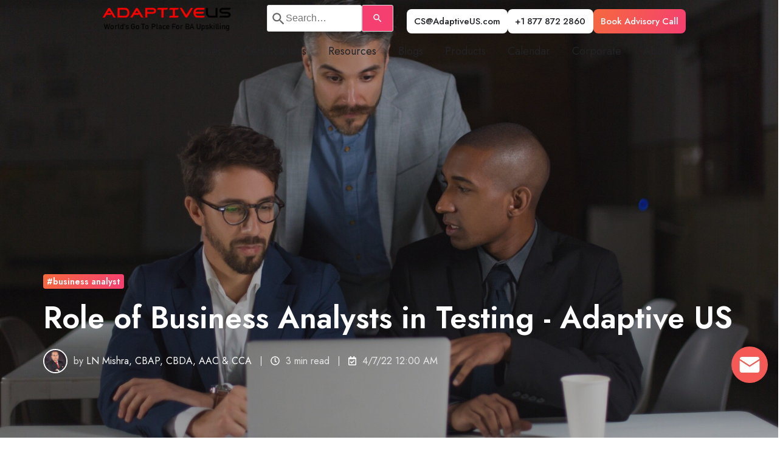

--- FILE ---
content_type: text/html; charset=UTF-8
request_url: https://www.adaptiveus.com/blog/role-of-business-analysts-in-testing
body_size: 23297
content:
<!doctype html><html lang="en" class="no-js blog-1 blog-1--post"><head>
    <meta charset="utf-8">
    <title>Role of Business Analysts in Testing - Adaptive US</title>
    <link rel="shortcut icon" href="https://www.adaptiveus.com/hubfs/A%20in%20Square%20Size.png">
    <meta name="description" content="The blog describes roles played by business analysts in software testing activities.">
    
    
		<script>			
			var act = {};
      act.xs = 479;
      act.sm = 767;
      act.md = 1139;
			act.scroll_offset = {
				sm: 66,
				md: 66,
				lg: 66,
				get: function() {
					if(window.matchMedia('(max-width: 767px)').matches) return act.scroll_offset.sm;
					if(window.matchMedia('(min-width: 1140px)').matches) return act.scroll_offset.lg;
					return act.scroll_offset.md;
				},
				set: function(sm, md, lg){
					act.scroll_offset.sm = sm;
					act.scroll_offset.md = md;
					act.scroll_offset.lg = lg;
				}
			};
		</script>
    <meta name="viewport" content="width=device-width, initial-scale=1">

    
    <meta property="og:description" content="The blog describes roles played by business analysts in software testing activities.">
    <meta property="og:title" content="Role of Business Analysts in Testing - Adaptive US">
    <meta name="twitter:description" content="The blog describes roles played by business analysts in software testing activities.">
    <meta name="twitter:title" content="Role of Business Analysts in Testing - Adaptive US">

    

    
    <style>
a.cta_button{-moz-box-sizing:content-box !important;-webkit-box-sizing:content-box !important;box-sizing:content-box !important;vertical-align:middle}.hs-breadcrumb-menu{list-style-type:none;margin:0px 0px 0px 0px;padding:0px 0px 0px 0px}.hs-breadcrumb-menu-item{float:left;padding:10px 0px 10px 10px}.hs-breadcrumb-menu-divider:before{content:'›';padding-left:10px}.hs-featured-image-link{border:0}.hs-featured-image{float:right;margin:0 0 20px 20px;max-width:50%}@media (max-width: 568px){.hs-featured-image{float:none;margin:0;width:100%;max-width:100%}}.hs-screen-reader-text{clip:rect(1px, 1px, 1px, 1px);height:1px;overflow:hidden;position:absolute !important;width:1px}
</style>

<link rel="stylesheet" href="https://www.adaptiveus.com/hubfs/hub_generated/template_assets/1/156989375094/1763462261399/template_main.min.css">
<link rel="stylesheet" href="https://www.adaptiveus.com/hubfs/hub_generated/template_assets/1/159466928986/1763462269773/template_jquery.scrollbar.min.css">
<link rel="stylesheet" href="https://www.adaptiveus.com/hubfs/hub_generated/template_assets/1/156989375134/1763462293560/template_mobile-nav.min.css">
<link rel="stylesheet" href="https://www.adaptiveus.com/hubfs/hub_generated/template_assets/1/156989440345/1763462261099/template_nav.min.css">
<link rel="stylesheet" href="https://www.adaptiveus.com/hubfs/hub_generated/template_assets/1/156990912778/1763462274362/template_header-01.min.css">
<link rel="stylesheet" href="https://www.adaptiveus.com/hubfs/hub_generated/template_assets/1/156989375119/1763462269468/template_header-01-overlap.min.css">
<link rel="stylesheet" href="https://www.adaptiveus.com/hubfs/hub_generated/template_assets/1/156989375151/1763462280974/template_tag-list.min.css">
<link rel="stylesheet" href="https://www.adaptiveus.com/hubfs/hub_generated/template_assets/1/156989440301/1763462261106/template_blog-infobar.min.css">
<link rel="stylesheet" href="https://www.adaptiveus.com/hubfs/hub_generated/template_assets/1/156989440295/1763462268821/template_blog-hero-1.min.css">
<link rel="stylesheet" href="https://www.adaptiveus.com/hubfs/hub_generated/template_assets/1/156990912690/1763462263997/template_blog-body-1.min.css">
<link rel="stylesheet" href="https://www.adaptiveus.com/hubfs/hub_generated/template_assets/1/156990912686/1763462263005/template_blog-nav.min.css">

      <style>
        
          @media (min-width: 768px) {
            .blog-hero-1 {
              background-image: url(https://www.adaptiveus.com/hubfs/Professionals%201-1.jpg);
            }
          }
        
        
          @media (max-width: 767px) {
            .blog-hero-1 {
              background-image: url(https://www.adaptiveus.com/hs-fs/hubfs/Professionals%201-1.jpg?width=767&name=Professionals%201-1.jpg);
            }
          }
        
        .blog-hero-1 {
          padding-top: 96px;
          padding-bottom: 96px;
        }
        @media (max-width: 767px) {
          .blog-hero-1 {
            padding-top: 48px;
            padding-bottom: 48px;
          }
        }
      </style>
    
<link rel="stylesheet" href="https://www.adaptiveus.com/hubfs/hub_generated/template_assets/1/156990912795/1763462274968/template_rich-text.min.css">
<link rel="stylesheet" href="https://www.adaptiveus.com/hubfs/hub_generated/template_assets/1/156989375087/1763462266579/template_blog-card.min.css">
<link rel="stylesheet" href="https://www.adaptiveus.com/hubfs/hub_generated/template_assets/1/156990912811/1763462266031/template_section-intro.min.css">
<link rel="stylesheet" href="https://www.adaptiveus.com/hubfs/hub_generated/template_assets/1/156990912781/1763462264661/template_form.min.css">
<link rel="stylesheet" href="https://www.adaptiveus.com/hubfs/hub_generated/template_assets/1/156989440341/1763462267132/template_one-field-form.min.css">
<link rel="stylesheet" href="https://www.adaptiveus.com/hubfs/hub_generated/template_assets/1/156989440304/1763462267330/template_blog-sub.min.css">
<link rel="stylesheet" href="https://www.adaptiveus.com/hubfs/hub_generated/template_assets/1/156989440292/1763462267419/template_blog-comments.min.css">
<link rel="stylesheet" href="/hs/hsstatic/AsyncSupport/static-1.501/sass/comments_listing_asset.css">
<link rel="stylesheet" href="https://www.adaptiveus.com/hubfs/hub_generated/module_assets/1/156990912854/1742109080926/module_icon.min.css">
<link rel="stylesheet" href="https://www.adaptiveus.com/hubfs/hub_generated/template_assets/1/156989375096/1763462264443/template_column-navigation.min.css">
<link rel="stylesheet" href="https://www.adaptiveus.com/hubfs/hub_generated/template_assets/1/156990912779/1763462264164/template_footer-11.min.css">
<link class="hs-async-css" rel="preload" href="https://www.adaptiveus.com/hubfs/hub_generated/template_assets/1/156989440338/1763462268788/template_modal.min.css" as="style" onload="this.onload=null;this.rel='stylesheet'">
<noscript><link rel="stylesheet" href="https://www.adaptiveus.com/hubfs/hub_generated/template_assets/1/156989440338/1763462268788/template_modal.min.css"></noscript>
<style>
  @font-face {
    font-family: "Jost";
    font-weight: 700;
    font-style: normal;
    font-display: swap;
    src: url("/_hcms/googlefonts/Jost/700.woff2") format("woff2"), url("/_hcms/googlefonts/Jost/700.woff") format("woff");
  }
  @font-face {
    font-family: "Jost";
    font-weight: 500;
    font-style: normal;
    font-display: swap;
    src: url("/_hcms/googlefonts/Jost/500.woff2") format("woff2"), url("/_hcms/googlefonts/Jost/500.woff") format("woff");
  }
  @font-face {
    font-family: "Jost";
    font-weight: 400;
    font-style: normal;
    font-display: swap;
    src: url("/_hcms/googlefonts/Jost/regular.woff2") format("woff2"), url("/_hcms/googlefonts/Jost/regular.woff") format("woff");
  }
  @font-face {
    font-family: "Jost";
    font-weight: 600;
    font-style: normal;
    font-display: swap;
    src: url("/_hcms/googlefonts/Jost/600.woff2") format("woff2"), url("/_hcms/googlefonts/Jost/600.woff") format("woff");
  }
</style>

    <script type="application/ld+json">
{
  "mainEntityOfPage" : {
    "@type" : "WebPage",
    "@id" : "https://www.adaptiveus.com/blog/role-of-business-analysts-in-testing"
  },
  "author" : {
    "name" : "LN Mishra, CBAP, CBDA, AAC & CCA",
    "url" : "https://www.adaptiveus.com/blog/author/ln",
    "@type" : "Person"
  },
  "headline" : "Role of Business Analysts in Testing - Adaptive US",
  "datePublished" : "2022-04-07T04:00:00.000Z",
  "dateModified" : "2025-01-22T08:14:02.776Z",
  "publisher" : {
    "name" : "Adaptive US Inc.",
    "logo" : {
      "url" : "https://7768311.fs1.hubspotusercontent-na1.net/hubfs/7768311/Adaptive_logo_0722.webp",
      "@type" : "ImageObject"
    },
    "@type" : "Organization"
  },
  "@context" : "https://schema.org",
  "@type" : "BlogPosting",
  "image" : [ "https://7768311.fs1.hubspotusercontent-na1.net/hubfs/7768311/Professionals%201-1.jpg" ]
}
</script>


    

<!-- Edgio Script -->
<!-- <script src="https://rum.edgio.net/latest.js" defer onload="initEdgioRum()"></script> -->

<!-- RB2B Script -->
<script>!function(key) {
if (window.reb2b) return;
window.reb2b = {loaded: true};
var s = document.createElement("script");
s.async = true;
s.src = "https://ddwl4m2hdecbv.cloudfront.net/b/" + key + "/" + key + ".js.gz";
document.getElementsByTagName("script")[0].parentNode.insertBefore(s, document.getElementsByTagName("script")[0]);
}("DNXY8HXQJ4O0");</script> 

<!-- Google Tag Manager -->
<script defer>(function(w,d,s,l,i){w[l]=w[l]||[];w[l].push({'gtm.start':
new Date().getTime(),event:'gtm.js'});var f=d.getElementsByTagName(s)[0],
j=d.createElement(s),dl=l!='dataLayer'?'&l='+l:'';j.async=true;j.src=
'https://www.googletagmanager.com/gtm.js?id='+i+dl;f.parentNode.insertBefore(j,f);
})(window,document,'script','dataLayer','GTM-WFN22ZN');</script>
<!-- End Google Tag Manager -->


<!-- Start of HubSpot Embed Code -->
<script type="text/javascript" id="hs-script-loader" async defer src="//js.hs-scripts.com/7768311.js"></script>
<!-- End of HubSpot Embed Code -->


<!-- Start of Scalenut Script -->
<script>(function(w,d,k){w.scalenut_verification_id=k; var script=d.createElement("script"); script.src="https://prod-cdn.webtune.ai/prod/ScalenutProdVerificationScript.js"; d.head.appendChild(script);})(window,document,"c8fda8d8cefc2aa95f197abe1c7102d1") </script>
<!-- End of Scalenut Script -->
<link rel="amphtml" href="https://www.adaptiveus.com/blog/role-of-business-analysts-in-testing?hs_amp=true">

<meta property="og:image" content="https://www.adaptiveus.com/hubfs/Professionals%201-1.jpg">
<meta property="og:image:width" content="1920">
<meta property="og:image:height" content="960">

<meta name="twitter:image" content="https://www.adaptiveus.com/hubfs/Professionals%201-1.jpg">


<meta property="og:url" content="https://www.adaptiveus.com/blog/role-of-business-analysts-in-testing">
<meta name="twitter:card" content="summary_large_image">

<link rel="canonical" href="https://www.adaptiveus.com/blog/role-of-business-analysts-in-testing">

<style>
  .hs-fieldtype-intl-phone.hs-input select {
    width: 40%!important;
    height: 45px;
    font-size: 0.75rem;
    padding: 0.4rem;
}
  select.hs-input {
    font-size: 0.75rem!important;
    padding: 0.4rem!important;
  }
  
  
  .hs-fieldtype-intl-phone.hs-input input {
    width: 60%!important;
    float: right;
  }
  
  #hs_cos_wrapper_name{
  	font-size: 50px;
  }
  
  .s9{
  	width: 90%;  
  }
  
  .blog-body__center.container{
  	margin-left: 100px;
  }
  
  .blog-body-1__content h2{
  	font-size: 24px!important;
  }
  .blog-body-1__content h3{
  	font-size: 22px!important;
  }
  .blog-body-1__content h4{
  	font-size: 21px!important;
  }
  .blog-body-1__content p{
  	font-size: 21px!important;
  }
  
  @media (max-width: 767px) {
    .blog-body__center.container{
    	margin-left: 0px;
    }
    .s9{
  	width: 100%;  
  	}
  }
  
</style>
<meta property="og:type" content="article">
<link rel="alternate" type="application/rss+xml" href="https://www.adaptiveus.com/blog/rss.xml">
<meta name="twitter:domain" content="www.adaptiveus.com">
<script src="//platform.linkedin.com/in.js" type="text/javascript">
    lang: en_US
</script>

<meta http-equiv="content-language" content="en">





<style>
  .voice-player {
    --voice-accent-color: #f2076d;
    --voice-text-color: #ffffff;
    --voice-bg-color: transparent;
    --voice-track-color: #9e9ea9;
    --voice-radius: 0px;
    --voice-margin-top: 0px;
    --voice-margin-bottom: 0px;
    align-items: center;
    background: var(--voice-bg-color) !important;
    border-radius: var(--voice-radius) !important;
    display: flex;
    flex-wrap: nowrap;
    margin-top: var(--voice-margin-top) !important;
    margin-bottom: var(--voice-margin-bottom) !important;
    padding: 1.2rem 0.6rem;
    position: relative;
    width: 100%;
  }

  .voice-player__button * {
    color: var(--voice-accent-color) !important;
  }
  .voice-player__button {
    background: none;
    border: none;
    color: var(--voice-accent-color) !important;
    flex-grow: 0;
    flex-shrink: 0;
    opacity: 1;
    padding: 0.45rem;
    transition: all 0.3s ease-in-out;
  }

  .voice-player__button:hover {
    background: none;
    border: none;
    opacity: 0.8;
    transform: scale(0.95);
  }

  .voice-player__button.restart {
    align-items: center;
    display: none;
    justify-content: center;
    padding: 0.3rem;
  }

  .voice-player__track {
    display: flex;
    flex-direction: column;
    flex-grow: 1;
    padding-left: 0.5rem;
    padding-right: 1rem;
    position: relative;
  }

  .voice-player__text {
    color: var(--voice-text-color) !important;
    font-size: 12px;
    font-weight: 400 !important;
    line-height: 1;
    text-align: left;
  }

  .voice-player__text.credits {
    background: none;
    color: rgba(0, 0, 0, 0.3) !important;
    display: inline-block;
    opacity: 0;
    padding-top: 12px;
    text-decoration: none;
  }

  .voice-player:hover .voice-player__text.credits {
    opacity: 1;
  }

  .voice-player__track label {
    display: flex;
    justify-content: space-between;
    margin-bottom: 12px;
  }

  .voice-player__track progress[value] {
    -webkit-appearance: none;
    appearance: none;
    border: none;
    display: block;
    height: 1px;
    width: 100%;
  }

  .voice-player__track progress[value]::-webkit-progress-bar {
    background-color: var(--voice-track-color) !important;
  }

  .voice-player__track progress[value]::-webkit-progress-value {
    background-color: var(--voice-accent-color) !important;
    cursor: pointer;
    height: 3px !important;
    position: relative;
    top: -1px;
    transition: all 0.3s ease-in-out;
  }

  .voice-player__track progress[value]::-webkit-progress-value:hover {
    background-color: var(--voice-track-color) !important;
  }

  .voice-settings {
    position: relative;
    display: flex;
  }

  .voice-settings__options {
    background-color: #222226 !important;
    border-radius: 2px;
    border: none;
    bottom: 29px;
    color: #ffffff !important;
    font-size: 13px;
    left: 50%;
    margin: 0;
    opacity: 100;
    padding: 1.3em 1.5em;
    position: absolute;
    transform: translateX(-50%);
    transition: all 0.3s ease-in-out;
    width: 100px;
    z-index: 100000;
  }

  .voice-settings__item,
  .voice-settings__item * {
    color: #ffffff !important;
    cursor: pointer;
    display: block;
    line-height: 0.1 !important;
    font-weight: 400 !important;
    font-size: 13px !important;
    letter-spacing: 0.01em;
    opacity: 0.7;
    padding: 0.5em 0;
  }

  .voice-settings__item.title:hover {
    cursor: text;
    opacity: 0.7;
  }

  .voice-settings__item input[type="radio"] {
    background: none;
    border: none;
    display: block;
    height: 1px;
    width: 100%;
  }

  .voice-settings__item:hover {
    opacity: 1;
  }

  .voice-settings__item.active {
    opacity: 1;
  }
</style>

<script>
  (function () {
    init();

    function init() {
      const windowLoaded = new Promise(resolve => {
        window.addEventListener("DOMContentLoaded", resolve);
      });
      const urlFetched = new Promise(resolve => {
        fetchUrl(resolve);
      });

      Promise.all([windowLoaded, urlFetched]).then(res => {
        placeVoiceBtn(res[1]);
        initMessageListen();
      });
    }

    function placeVoiceBtn(urls) {
      const pause_label = "Pause the audio";
      const play_label = "Listen to the post";

      const wrapper = getPlayer(play_label);

      document
        .getElementById("hs_cos_wrapper_name")
        .insertAdjacentElement("afterend", wrapper);

      const listenBtn = wrapper.querySelector("#listenBtn");
      const listenBtnLabel = wrapper.querySelector(".voice-player__text");
      const timeDuration = wrapper.querySelector("#duration");
      const restartBtn = wrapper.querySelector("#restart");

      const audios = urls.map(url => {
        const audio = document.createElement("audio");
        audio.src = url;
        audio.setAttribute("style", "display: none;");
        wrapper.appendChild(audio);
        return audio;
      });

      let currentIndex = 0;
      let currentAudio = audios[currentIndex];
      let totalTime = 0;

      initSettings(wrapper, speed => {
        currentAudio.playbackRate = speed;
      });

      listenBtn.addEventListener("click", toggleIcon);
      restartBtn.addEventListener("click", restart);

      function toggleIcon(e) {
        e.preventDefault();
        e.currentTarget.blur();

        restartBtn.style.display = "flex";

        let icons = e.currentTarget.querySelectorAll("svg");

        Array.from(icons).forEach(el => {
          el.style.display = el.style.display === "none" ? "block" : "none";
        });

        if (currentAudio.paused) {
          currentAudio.play();
          listenBtnLabel.innerHTML = pause_label;
        } else {
          currentAudio.pause();
          listenBtnLabel.innerHTML = play_label;
        }
      }

      function restart(e) {
        e.preventDefault();
        e.currentTarget.blur();
        const isPlaying = !currentAudio.paused;
        currentAudio.pause();
        currentAudio.currentTime = 0;
        currentIndex = 0;
        currentAudio = audios[currentIndex];
        currentAudio.currentTime = 0;
        isPlaying && currentAudio.play();
      }

      // Listen to the next audio if the current one is finished
      audios.forEach(audio => {
        audio.addEventListener("ended", () => {
          currentIndex++;
          if (currentIndex >= audios.length) {
            currentIndex = 0;
            currentAudio = audios[currentIndex];
            listenBtnLabel.innerHTML = pause_label;
            return;
          }
          currentAudio = audios[currentIndex];
          currentAudio.play();
        });

        audio.addEventListener(
          "canplaythrough",
          () => {
            totalTime += audio.duration;
            timeDuration.innerHTML = formatTime(totalTime);
          },
          { once: true, capture: false }
        );

        audio.addEventListener("timeupdate", e => {
          const previousAudioTime = audios.reduce((acc, curr, index) => {
            return index < currentIndex ? acc + curr.duration : acc;
          }, 0);
          const currentTime = audio.currentTime + previousAudioTime;

          const percentage = (currentTime / totalTime) * 100;
          const time = formatTime(currentTime);
          const durationTime = formatTime(totalTime);
          timeDuration.innerHTML = `${time} / ${durationTime}`;
          document.getElementById("file").value = percentage || 0;
        });
      });

      wrapper.style.height = "auto";
    }

    function initSettings(parent, callback) {
      const settingsEl = parent.querySelector(".voice-settings__options");
      parent.querySelector("#voiceSettings").addEventListener("click", e => {
        e.currentTarget.blur();
        settingsEl.style.display =
          settingsEl.style.display === "none" ? "block" : "none";
      });

      settingsEl.querySelectorAll(".voice-settings__item input").forEach(e => {
        if (e.checked) {
          e.parentElement.classList.toggle("active");
        }
        e.addEventListener("change", e => {
          const speed = e.target.value;
          callback && callback(speed);
          settingsEl.querySelectorAll(".voice-settings__item").forEach(e => {
            e.classList.remove("active");
          });
          e.target.parentElement.classList.toggle("active");
        });
      });
    }

    function fetchUrl(callback) {
      //if player is opened in an iframe return demo audio url
      if (isIframe()) {
        console.log("Opened in iframe. Demo audio served.");
        return callback(["https://voice.kohorta.co/audio/demo.mp3"]);
      }

      const content_id = "73778827627";
      const updated_date = "1737533642780";
      const hub_id = "7768311";
      const token = "dab075742f08357315e021e7daaf0acb";
      const domain = "voice.kohorta.co"; // listen-blog.web.app or localhost:5000
      const protocol = domain.includes("localhost") ? "http" : "https";
      const serverAudioURL = `${protocol}://${domain}/audio/${hub_id}/${content_id}/${updated_date}/${token}`;

      fetch(serverAudioURL)
        .then(res => res.json())
        .then(data => {
          if (data.url) {
            callback(data.urls);
          }
        })
        .catch(err => {
          console.log(err);
        });
    }

    function formatTime(time) {
      const minutes = Math.floor(time / 60);
      const seconds = Math.floor(time % 60);
      return `${minutes}:${seconds < 10 ? "0" : ""}${seconds}`;
    }

    function isIframe() {
      try {
        return window.self !== window.top;
      } catch (e) {
        return true;
      }
    }

    function getPlayer(play_label) {
      const btn = `
        <section class="voice-player">
          <button id="listenBtn" class="voice-player__button">
            <svg xmlns="http://www.w3.org/2000/svg" width="24" height="24" viewBox="0 0 24 24" fill="currentcolor">
              <path fill-rule="evenodd" d="M12 1C5.925 1 1 5.925 1 12s4.925 11 11 11 11-4.925 11-11S18.075 1 12 1Zm-1.445 6.168A1 1 0 0 0 9 8v8a1 1 0 0 0 1.555.832l6-4a1 1 0 0 0 0-1.664l-6-4Z" clip-rule="evenodd"/>
            </svg>
            <svg style="display:none" xmlns="http://www.w3.org/2000/svg" width="24" height="24" viewBox="0 0 24 24" fill="currentcolor">
              <path d="M6 3a1 1 0 0 0-1 1v16a1 1 0 0 0 1 1h4a1 1 0 0 0 1-1V4a1 1 0 0 0-1-1H6ZM14 3a1 1 0 0 0-1 1v16a1 1 0 0 0 1 1h4a1 1 0 0 0 1-1V4a1 1 0 0 0-1-1h-4Z"/>
            </svg>
          </button>
          <button id="restart" class="voice-player__button restart">
            <svg xmlns="http://www.w3.org/2000/svg" width="16" height="16" viewBox="0 0 16 16" fill="currentcolor">
              <path d="M14.667 1.333a.667.667 0 1 0-1.334 0v2.503l-.887-.798-.005-.005a6.667 6.667 0 1 0 2.222 5.704.667.667 0 1 0-1.326-.14 5.334 5.334 0 1 1-1.78-4.566l.706.636H10A.667.667 0 1 0 10 6h3.99a.672.672 0 0 0 .506-.22.664.664 0 0 0 .17-.455V1.333Z"/>
            </svg>
          </button>
          <div class="voice-player__track">
            <label for="file">
              <span class="voice-player__text">${play_label}</span>
              <span id="duration" class="voice-player__text duration">00:00</span>
            </label>
            <progress id="file" value="0" max="100"></progress>
            <a href="https://voice.kohorta.co/" class="voice-player__text credits" target="_blank" rel="nofollow noopener">Powered by Voice</a>
          </div>
          <div class="voice-settings">
            <button id="voiceSettings" class="voice-player__button settings">
              <svg xmlns="http://www.w3.org/2000/svg" width="16" height="16" viewBox="0 0 16 16" fill="currentcolor">
                <path d="M2.667 1.333c.368 0 .666.299.666.667v4.667a.667.667 0 1 1-1.333 0V2c0-.368.298-.667.667-.667ZM3.333 10h1.334a.667.667 0 0 0 0-1.333h-4a.667.667 0 1 0 0 1.333H2v4a.667.667 0 0 0 1.333 0v-4ZM8.667 8a.667.667 0 0 0-1.334 0v6a.667.667 0 1 0 1.334 0V8ZM8 1.333c.368 0 .667.299.667.667v2.667H10A.667.667 0 1 1 10 6H6a.667.667 0 0 1 0-1.333h1.333V2c0-.368.299-.667.667-.667ZM12.667 11.333h-1.334a.667.667 0 1 1 0-1.333h4a.667.667 0 0 1 0 1.333H14V14a.667.667 0 1 1-1.333 0v-2.667ZM13.333 1.333c.368 0 .667.299.667.667v6a.667.667 0 0 1-1.333 0V2c0-.368.298-.667.666-.667Z"/>
              </svg>
            </button>
            <fieldset class="voice-settings__options" style="display:none;">
              <span class="voice-settings__item title">Speed:</span>
              <label class="voice-settings__item">
                <span>2x</span>
                <input id="two" value="2" name="speed" type="radio">
              </label>
              <label class="voice-settings__item">
                <span>1.5x</span>
                <input id="speedOneHalf" value="1.5" name="speed" type="radio">
              </label>
              <label class="voice-settings__item">
                <span>1.2x</span>
                <input id="speedOnePointTwo" value="1.2" name="speed" type="radio">
              </label>
              <label class="voice-settings__item">
                <span>1x</span>
                <input id="speedOne" value="1" name="speed" type="radio" checked>
              </label>
              <label class="voice-settings__item">
                <span>0.5x</span>
                <input id="speedHalf" value="0.5" name="speed" type="radio">
              </label>
            </fieldset>
          </div>
        </section>
      `;

      const wrapper = document.createElement("div");
      wrapper.setAttribute(
        "style",
        "display: flex; align-items: center; height: 0; transition: all 0.5s ease-in-out;"
      );
      wrapper.innerHTML = btn;

      return wrapper;
    }

    function initMessageListen() {
      window.addEventListener(
        "message",
        event => {
          if (
            event.origin === "http://localhost:5000" ||
            event.origin === "https://listen-blog.web.app" ||
            event.origin === "https://voice.kohorta.co"
          ) {
            const data = event.data || {};
            const playerElement = document.querySelector(".voice-player");

            data.textColor &&
              playerElement.style.setProperty(
                "--voice-text-color",
                data.textColor
              );

            data.primaryColor &&
              playerElement.style.setProperty(
                "--voice-accent-color",
                data.primaryColor
              );

            data.bgColor &&
              playerElement.style.setProperty("--voice-bg-color", data.bgColor);

            data.trackColor &&
              playerElement.style.setProperty(
                "--voice-track-color",
                data.trackColor
              );

            data.radius &&
              playerElement.style.setProperty(
                "--voice-radius",
                data.radius + "px"
              );

            data.marginTop &&
              playerElement.style.setProperty(
                "--voice-margin-top",
                data.marginTop + "px"
              );

            data.marginBottom &&
              playerElement.style.setProperty(
                "--voice-margin-bottom",
                data.marginBottom + "px"
              );
          }
        },
        false
      );
    }
  })();
</script>
  <meta name="generator" content="HubSpot"></head>
  <body class="  hs-content-id-73778827627 hs-blog-post hs-blog-id-72432250271">
    <div id="top"></div>
    <div class="page">
      
        <div data-global-resource-path="adaptiveus theme 2024/partials/header-01.html">














  



<header class="header header--1 header--overlap header--sticky header--w-search header--wo-lang hs-search-hidden">
  
  <div class="header__sticky-wrapper">
    <div class="header__sticky-element">
      <div class="header__section header__section--main section">
        <div class="header__center container px-0">           
          <div class="row">
            <div class="col s12">
              <div class="flex flex-row items-center justify-between">
                <!-- header logo -->
                <div class="col s3 md-s3 sm-s9">
                    <div class="header__logo self-no-shrink sm-self-shrink">
                  <div class="header__logo"><div class="header__logo__overlap"><div id="hs_cos_wrapper_overlapping_header_logo" class="hs_cos_wrapper hs_cos_wrapper_widget hs_cos_wrapper_type_module widget-type-logo" style="" data-hs-cos-general-type="widget" data-hs-cos-type="module">
  






















  
  <span id="hs_cos_wrapper_overlapping_header_logo_hs_logo_widget" class="hs_cos_wrapper hs_cos_wrapper_widget hs_cos_wrapper_type_logo" style="" data-hs-cos-general-type="widget" data-hs-cos-type="logo"><a href="/" id="hs-link-overlapping_header_logo_hs_logo_widget" style="border-width:0px;border:0px;"><img src="https://www.adaptiveus.com/hs-fs/hubfs/Adaptive%20Logo%20202505-1.png?width=300&amp;height=66&amp;name=Adaptive%20Logo%20202505-1.png" class="hs-image-widget " height="66" style="height: auto;width:300px;border-width:0px;border:0px;" width="300" alt="Adaptive Logo 202505-1" title="Adaptive Logo 202505-1" loading="eager" srcset="https://www.adaptiveus.com/hs-fs/hubfs/Adaptive%20Logo%20202505-1.png?width=150&amp;height=33&amp;name=Adaptive%20Logo%20202505-1.png 150w, https://www.adaptiveus.com/hs-fs/hubfs/Adaptive%20Logo%20202505-1.png?width=300&amp;height=66&amp;name=Adaptive%20Logo%20202505-1.png 300w, https://www.adaptiveus.com/hs-fs/hubfs/Adaptive%20Logo%20202505-1.png?width=450&amp;height=99&amp;name=Adaptive%20Logo%20202505-1.png 450w, https://www.adaptiveus.com/hs-fs/hubfs/Adaptive%20Logo%20202505-1.png?width=600&amp;height=132&amp;name=Adaptive%20Logo%20202505-1.png 600w, https://www.adaptiveus.com/hs-fs/hubfs/Adaptive%20Logo%20202505-1.png?width=750&amp;height=165&amp;name=Adaptive%20Logo%20202505-1.png 750w, https://www.adaptiveus.com/hs-fs/hubfs/Adaptive%20Logo%20202505-1.png?width=900&amp;height=198&amp;name=Adaptive%20Logo%20202505-1.png 900w" sizes="(max-width: 300px) 100vw, 300px"></a></span>
</div></div><div class="header__logo__sticky"><div id="hs_cos_wrapper_sticky_header_logo" class="hs_cos_wrapper hs_cos_wrapper_widget hs_cos_wrapper_type_module widget-type-logo" style="" data-hs-cos-general-type="widget" data-hs-cos-type="module">
  






















  
  <span id="hs_cos_wrapper_sticky_header_logo_hs_logo_widget" class="hs_cos_wrapper hs_cos_wrapper_widget hs_cos_wrapper_type_logo" style="" data-hs-cos-general-type="widget" data-hs-cos-type="logo"><a href="/" id="hs-link-sticky_header_logo_hs_logo_widget" style="border-width:0px;border:0px;"><img src="https://www.adaptiveus.com/hs-fs/hubfs/2026%20Jan%20Adaptive%20Logo.png?width=690&amp;height=106&amp;name=2026%20Jan%20Adaptive%20Logo.png" class="hs-image-widget " height="106" style="height: auto;width:690px;border-width:0px;border:0px;" width="690" alt="2026 Jan Adaptive Logo" title="2026 Jan Adaptive Logo" loading="eager" srcset="https://www.adaptiveus.com/hs-fs/hubfs/2026%20Jan%20Adaptive%20Logo.png?width=345&amp;height=53&amp;name=2026%20Jan%20Adaptive%20Logo.png 345w, https://www.adaptiveus.com/hs-fs/hubfs/2026%20Jan%20Adaptive%20Logo.png?width=690&amp;height=106&amp;name=2026%20Jan%20Adaptive%20Logo.png 690w, https://www.adaptiveus.com/hs-fs/hubfs/2026%20Jan%20Adaptive%20Logo.png?width=1035&amp;height=159&amp;name=2026%20Jan%20Adaptive%20Logo.png 1035w, https://www.adaptiveus.com/hs-fs/hubfs/2026%20Jan%20Adaptive%20Logo.png?width=1380&amp;height=212&amp;name=2026%20Jan%20Adaptive%20Logo.png 1380w, https://www.adaptiveus.com/hs-fs/hubfs/2026%20Jan%20Adaptive%20Logo.png?width=1725&amp;height=265&amp;name=2026%20Jan%20Adaptive%20Logo.png 1725w, https://www.adaptiveus.com/hs-fs/hubfs/2026%20Jan%20Adaptive%20Logo.png?width=2070&amp;height=318&amp;name=2026%20Jan%20Adaptive%20Logo.png 2070w" sizes="(max-width: 690px) 100vw, 690px"></a></span>
</div></div></div>
                </div> 
                </div>
                <!-- header Search -->
                
                <div class="header__search">
                       <div id="hs_cos_wrapper_content" class="hs_cos_wrapper hs_cos_wrapper_widget hs_cos_wrapper_type_module widget-type-rich_text" style="" data-hs-cos-general-type="widget" data-hs-cos-type="module"><span id="hs_cos_wrapper_content_" class="hs_cos_wrapper hs_cos_wrapper_widget hs_cos_wrapper_type_rich_text" style="" data-hs-cos-general-type="widget" data-hs-cos-type="rich_text"><script src="https://js.sitesearch360.com/plugin/bundle/51164.js" async></script><section data-ss360="true" role="search"><input id="searchBox" style="font-size: 16px; border: 1px solid #dddddd; border-radius: 3px; background-repeat: no-repeat; background-position: 5px 9px; background-size: 4px 4px; padding-left: 11px; background-color: #ffffff;" type="search" placeholder="Search…"> <button id="searchButton" style="font-size: 16px; border: 1px solid #dddddd; border-radius: 3px; cursor: pointer; color: #ffffff; min-width: 22px; background-color: #f53f71;" value="Search"><img role="presentation" alt="" style="width: 4px; height: 4px;" src="[data-uri]"></button></section></span></div> 
                </div>
                                 
                <!-- header Button Group -->
                <div class="header__extra self-no-shrink">
                  <div class="flex flex-row items-center justify-end no-shrink wrap">
                    <div class="header__buttons">
                      <div class="header__buttons__static">
                        <div id="hs_cos_wrapper_static_header_buttons" class="hs_cos_wrapper hs_cos_wrapper_widget hs_cos_wrapper_type_module" style="" data-hs-cos-general-type="widget" data-hs-cos-type="module">


<style>.module--static_header_buttons{padding-top:10px;}@media(max-width:1139px){.module--static_header_buttons{padding-top:10px;}}@media(max-width:767px){.module--static_header_buttons{padding-top:10px;}}</style>
  <div class="module module--static_header_buttons module--button module--block-center module--md-block-center module--sm-block-center module--text-center module--md-text-center module--sm-text-center">
    <div class="module__inner">

  <div class="inline-items inline-items--center inline-items--md-center inline-items--sm-center" style="gap: 10px;">
        
        
        <a href="https://www.adaptiveus.com/about-us/contact-us" class="btn btn--fill btn--small btn--white btn--default  btn--static_header_buttons-1">
          
          CS@AdaptiveUS.com
        </a>
        
        
        <a href="https://www.adaptiveus.com/about-us/contact-us" class="btn btn--fill btn--small btn--white btn--default  btn--static_header_buttons-2">
          
          +1 877 872 2860
        </a>
        
        
        <a href="https://www.adaptiveus.com/about-us/book-call/" class="btn btn--fill btn--small btn--accent btn--default  btn--static_header_buttons-3">
          
          Book Advisory Call
        </a></div>

    </div>
  </div>
</div>
                      </div>
                      <div class="header__buttons__overlap">
                        <div id="hs_cos_wrapper_overlapping_header_buttons" class="hs_cos_wrapper hs_cos_wrapper_widget hs_cos_wrapper_type_module" style="" data-hs-cos-general-type="widget" data-hs-cos-type="module">


<div class="module module--overlapping_header_buttons module--button">
    <div class="module__inner">

  <div class="inline-items"></div>

    </div>
  </div>
</div>
                      </div>
                      
                        <div class="header__buttons__sticky">
                          <div id="hs_cos_wrapper_sticky_header_buttons" class="hs_cos_wrapper hs_cos_wrapper_widget hs_cos_wrapper_type_module" style="" data-hs-cos-general-type="widget" data-hs-cos-type="module">


<div class="module module--sticky_header_buttons module--button">
    <div class="module__inner">

  <div class="inline-items" style="gap: 10px;">
        
        
        <a href="https://www.adaptiveus.com/about-us/contact-us" target="_blank" class="btn btn--fill btn--small btn--white btn--default  btn--sticky_header_buttons-1">
          
          CS@AdaptiveUS.com
        </a>
        
        
        <a href="https://www.adaptiveus.com/about-us/contact-us" target="_blank" class="btn btn--fill btn--small btn--white btn--default  btn--sticky_header_buttons-2">
          
          +1 877 872 2860
        </a>
        
        
        <a href="https://www.adaptiveus.com/about-us/book-call/" target="_blank" class="btn btn--fill btn--small btn--accent btn--default  btn--sticky_header_buttons-3">
          
          Book Advisory Call
        </a></div>

    </div>
  </div>
</div>
                        </div>
                      
                    </div>
                    <div class="header__mobile-nav">
                      <div id="hs_cos_wrapper_header_mobile_nav" class="hs_cos_wrapper hs_cos_wrapper_widget hs_cos_wrapper_type_module" style="" data-hs-cos-general-type="widget" data-hs-cos-type="module">







<div class="module module--header_mobile_nav module--mnav">
    <div class="module__inner">

  <div class="mnav mnav--dark">
    <a class="mnav__open ui-icon" href="javascript:void(0);" target="_self" role="button" aria-label="Open menu">
      <svg width="24" height="24" viewbox="0 0 24 24" xmlns="http://www.w3.org/2000/svg">
        <path d="M3 6a1 1 0 0 1 1-1h16a1 1 0 1 1 0 2H4a1 1 0 0 1-1-1zm0 6a1 1 0 0 1 1-1h16a1 1 0 1 1 0 2H4a1 1 0 0 1-1-1zm1 5a1 1 0 1 0 0 2h16a1 1 0 1 0 0-2H4z" fill="currentColor" />
      </svg>
    </a>
    <div class="mnav__overlay"></div>
    <div class="mnav__popup">
      
      <div class="mnav__section mnav__section--first mnav__menu hs-skip-lang-url-rewrite">
        
  
  
    <ul class="mnav__menu__list mnav__menu__list--level1">
      <li class="mnav__menu__item mnav__menu__item--parent">
        <div class="mnav__menu__label">
          <a class="mnav__menu__link" href="https://www.adaptiveus.com/courses">Courses</a>
          
            <div class="mnav__menu__toggle" role="button">
              <div class="mnav__menu__toggle__open-icon">
                <svg class="mnav__menu__toggle__open" width="24" height="24" viewbox="0 0 24 24" xmlns="http://www.w3.org/2000/svg">
                  <path d="M5.29289 8.29289C4.90237 8.68342 4.90237 9.31658 5.29289 9.70711L11.2929 15.7071C11.6834 16.0976 12.3166 16.0976 12.7071 15.7071L18.7071 9.70711C19.0976 9.31658 19.0976 8.68342 18.7071 8.29289C18.3166 7.90237 17.6834 7.90237 17.2929 8.29289L12 13.5858L6.70711 8.29289C6.31658 7.90237 5.68342 7.90237 5.29289 8.29289Z" fill="currentColor" />
                </svg>
              </div>
              <div class="mnav__menu__toggle__close-icon">
                <svg width="24" height="24" viewbox="0 0 24 24" xmlns="http://www.w3.org/2000/svg">
                  <path d="M5.29289 15.7071C4.90237 15.3166 4.90237 14.6834 5.29289 14.2929L11.2929 8.29289C11.6834 7.90237 12.3166 7.90237 12.7071 8.29289L18.7071 14.2929C19.0976 14.6834 19.0976 15.3166 18.7071 15.7071C18.3166 16.0976 17.6834 16.0976 17.2929 15.7071L12 10.4142L6.70711 15.7071C6.31658 16.0976 5.68342 16.0976 5.29289 15.7071Z" fill="currentColor" />
                </svg>
              </div>
            </div>
          
        </div>
        
  
  
    <ul class="mnav__menu__list mnav__menu__list--level2 mnav__menu__list--child">
      <li class="mnav__menu__item">
        <div class="mnav__menu__label">
          <a class="mnav__menu__link" href="https://www.adaptiveus.com/cbap-training/" target="_blank">CBAP</a>
          
        </div>
        
  
  

      </li>
    
  
    
      <li class="mnav__menu__item">
        <div class="mnav__menu__label">
          <a class="mnav__menu__link" href="https://www.adaptiveus.com/ccba-training/" target="_blank">CCBA</a>
          
        </div>
        
  
  

      </li>
    
  
    
      <li class="mnav__menu__item">
        <div class="mnav__menu__label">
          <a class="mnav__menu__link" href="https://www.adaptiveus.com/ecba-training/" target="_blank">ECBA</a>
          
        </div>
        
  
  

      </li>
    
  
    
      <li class="mnav__menu__item">
        <div class="mnav__menu__label">
          <a class="mnav__menu__link" href="https://www.adaptiveus.com/cbda-training/" target="_blank">CBDA</a>
          
        </div>
        
  
  

      </li>
    
  
    
      <li class="mnav__menu__item">
        <div class="mnav__menu__label">
          <a class="mnav__menu__link" href="https://www.adaptiveus.com/cpoa-training/" target="_blank">CPOA</a>
          
        </div>
        
  
  

      </li>
    
  
    
      <li class="mnav__menu__item">
        <div class="mnav__menu__label">
          <a class="mnav__menu__link" href="https://www.adaptiveus.com/aac-training/" target="_blank">AAC</a>
          
        </div>
        
  
  

      </li>
    
  
    
      <li class="mnav__menu__item">
        <div class="mnav__menu__label">
          <a class="mnav__menu__link" href="https://www.adaptiveus.com/cca-training/">CCA</a>
          
        </div>
        
  
  

      </li>
    
  
    
      <li class="mnav__menu__item">
        <div class="mnav__menu__label">
          <a class="mnav__menu__link" href="https://www.adaptiveus.com/courses/ba-bootcamp/" target="_blank">BA Bootcamp</a>
          
        </div>
        
  
  

      </li>
    
  
    
      <li class="mnav__menu__item">
        <div class="mnav__menu__label">
          <a class="mnav__menu__link" href="https://www.adaptiveus.com/courses/data-analytics-bootcamp/">Data Analysis Bootcamp</a>
          
        </div>
        
  
  

      </li>
    
  
    
      <li class="mnav__menu__item">
        <div class="mnav__menu__label">
          <a class="mnav__menu__link" href="https://www.adaptiveus.com/courses/agile-business-analysis-training/">Agile - BA</a>
          
        </div>
        
  
  

      </li>
    
  
    
      <li class="mnav__menu__item">
        <div class="mnav__menu__label">
          <a class="mnav__menu__link" href="https://www.adaptiveus.com/courses/inner-circle-pro" target="_blank">Skill Training</a>
          
        </div>
        
  
  

      </li>
    
  
    
      <li class="mnav__menu__item">
        <div class="mnav__menu__label">
          <a class="mnav__menu__link" href="https://www.adaptiveus.com/courses/inner-circle-premium/" target="_blank">BA Mentoring Support</a>
          
        </div>
        
  
  

      </li>
    </ul>
  

      </li>
    
  
    
      <li class="mnav__menu__item">
        <div class="mnav__menu__label">
          <a class="mnav__menu__link" href="https://www.adaptiveus.com/iiba-certification/" target="_blank">Certifications</a>
          
        </div>
        
  
  

      </li>
    
  
    
      <li class="mnav__menu__item">
        <div class="mnav__menu__label">
          <a class="mnav__menu__link" href="https://www.adaptiveus.com/resources/" target="_blank">Resources</a>
          
        </div>
        
  
  

      </li>
    
  
    
      <li class="mnav__menu__item">
        <div class="mnav__menu__label">
          <a class="mnav__menu__link" href="https://www.adaptiveus.com/blog">Blogs</a>
          
        </div>
        
  
  

      </li>
    
  
    
      <li class="mnav__menu__item">
        <div class="mnav__menu__label">
          <a class="mnav__menu__link" href="https://www.adaptiveus.com/products/">Products</a>
          
        </div>
        
  
  

      </li>
    
  
    
      <li class="mnav__menu__item">
        <div class="mnav__menu__label">
          <a class="mnav__menu__link" href="https://www.adaptiveus.com/courses/enroll/">Calendar</a>
          
        </div>
        
  
  

      </li>
    
  
    
      <li class="mnav__menu__item">
        <div class="mnav__menu__label">
          <a class="mnav__menu__link" href="https://www.adaptiveus.com/corporate/">Corporate</a>
          
        </div>
        
  
  

      </li>
    
  
    
      <li class="mnav__menu__item mnav__menu__item--parent">
        <div class="mnav__menu__label">
          <a class="mnav__menu__link" href="https://www.adaptiveus.com/about-us/about-us/">About Us</a>
          
            <div class="mnav__menu__toggle" role="button">
              <div class="mnav__menu__toggle__open-icon">
                <svg class="mnav__menu__toggle__open" width="24" height="24" viewbox="0 0 24 24" xmlns="http://www.w3.org/2000/svg">
                  <path d="M5.29289 8.29289C4.90237 8.68342 4.90237 9.31658 5.29289 9.70711L11.2929 15.7071C11.6834 16.0976 12.3166 16.0976 12.7071 15.7071L18.7071 9.70711C19.0976 9.31658 19.0976 8.68342 18.7071 8.29289C18.3166 7.90237 17.6834 7.90237 17.2929 8.29289L12 13.5858L6.70711 8.29289C6.31658 7.90237 5.68342 7.90237 5.29289 8.29289Z" fill="currentColor" />
                </svg>
              </div>
              <div class="mnav__menu__toggle__close-icon">
                <svg width="24" height="24" viewbox="0 0 24 24" xmlns="http://www.w3.org/2000/svg">
                  <path d="M5.29289 15.7071C4.90237 15.3166 4.90237 14.6834 5.29289 14.2929L11.2929 8.29289C11.6834 7.90237 12.3166 7.90237 12.7071 8.29289L18.7071 14.2929C19.0976 14.6834 19.0976 15.3166 18.7071 15.7071C18.3166 16.0976 17.6834 16.0976 17.2929 15.7071L12 10.4142L6.70711 15.7071C6.31658 16.0976 5.68342 16.0976 5.29289 15.7071Z" fill="currentColor" />
                </svg>
              </div>
            </div>
          
        </div>
        
  
  
    <ul class="mnav__menu__list mnav__menu__list--level2 mnav__menu__list--child">
      <li class="mnav__menu__item">
        <div class="mnav__menu__label">
          <a class="mnav__menu__link" href="https://www.adaptiveus.com/about-us/contact-us" target="_blank">Contact Us</a>
          
        </div>
        
  
  

      </li>
    
  
    
      <li class="mnav__menu__item">
        <div class="mnav__menu__label">
          <a class="mnav__menu__link" href="https://www.adaptiveus.com/about-us/best-business-analyst-trainers/" target="_blank">Faculty</a>
          
        </div>
        
  
  

      </li>
    
  
    
      <li class="mnav__menu__item">
        <div class="mnav__menu__label">
          <a class="mnav__menu__link" href="https://www.adaptiveus.com/about-us/awards-recognitions" target="_blank">Awards</a>
          
        </div>
        
  
  

      </li>
    
  
    
      <li class="mnav__menu__item">
        <div class="mnav__menu__label">
          <a class="mnav__menu__link" href="https://www.adaptiveus.com/about-us/career-transformations/" target="_blank">Success Stories</a>
          
        </div>
        
  
  

      </li>
    
  
    
      <li class="mnav__menu__item">
        <div class="mnav__menu__label">
          <a class="mnav__menu__link" href="https://www.adaptiveus.com/about-us/offers" target="_blank">Current Offers</a>
          
        </div>
        
  
  

      </li>
    
  
    
      <li class="mnav__menu__item">
        <div class="mnav__menu__label">
          <a class="mnav__menu__link" href="https://www.adaptiveus.com/iiba-certified-list" target="_blank">Certified Professionals</a>
          
        </div>
        
  
  

      </li>
    
  
    
      <li class="mnav__menu__item">
        <div class="mnav__menu__label">
          <a class="mnav__menu__link" href="https://www.adaptiveus.com/about-us/our-customers">Our Clients</a>
          
        </div>
        
  
  

      </li>
    </ul>
  

      </li>
    </ul>
  

      </div>
      
      
      
      
        <div class="mnav__section mnav__buttons inline-items inline-items--left"><a href="https://www.adaptiveus.com/free-iiba-certifications-training-courses/" class="btn btn--fill btn--medium btn--accent btn--default  btn--header_mobile_nav-1">
                
                Free Trial
              </a></div>
      
      
      
      
      
      
      
      
      <a href="javascript:void(0);" target="_self" class="mnav__close ui-icon" role="button" aria-label="Open menu">
        <svg width="24" height="24" viewbox="0 0 24 24" xmlns="http://www.w3.org/2000/svg">
          <path d="M20.707 4.707a1 1 0 0 0-1.414-1.414L12 10.586 4.707 3.293a1 1 0 0 0-1.414 1.414L10.586 12l-7.293 7.293a1 1 0 1 0 1.414 1.414L12 13.414l7.293 7.293a1 1 0 0 0 1.414-1.414L13.414 12l7.293-7.293z" fill="currentColor" />
        </svg>
      </a>
    </div>
  </div>

    </div>
  </div>
</div>
                    </div>
                  </div>                  
                </div>                
              </div>
            </div>
          </div>
          
          <div class="row">
            <div class="col s12">
              <div class="flex flex-row items-center justify-end no-shrink wrap">
                <div class="header__nav">
                  <div id="hs_cos_wrapper_header_nav" class="hs_cos_wrapper hs_cos_wrapper_widget hs_cos_wrapper_type_module" style="" data-hs-cos-general-type="widget" data-hs-cos-type="module">





<div class="module module--header_nav module--nav">
    <div class="module__inner">

  <nav class="nav nav--light nav--on-click hs-skip-lang-url-rewrite" flyout-delay="200" aria-label="Main menu">
    
  
  
    
    <ul class="nav__list nav__list--level1">
      <li class="nav__item nav__item--branch nav__item--mega-branch">
        <a class="nav__link" href="https://www.adaptiveus.com/courses">Courses</a>
        
          <div class="nav__mega">
            <div class="container">
              <div class="row">
                <div class="nav__mega-header col s12">
                  <h3>Courses</h3>
                </div>
              </div>
              <div class="row">
                <div class="col s7">
                  <div class="row">
                    <div class="nav__mega-cols col s12">
                      <div style="width: 100%;">
                        <div class="row justify-between">
                          
                          <div class="nav__mega-col col ">
                            <ul>
<li><a href="https://www.adaptiveus.com/courses" rel="noopener" target="_blank" role="menuitem"><strong>Live Courses</strong></a>
<ul>
<li><a href="https://www.adaptiveus.com/cbap-training/" rel="noopener" target="_blank" role="menuitem">CBAP Master Class</a></li>
<li><a href="https://www.adaptiveus.com/ccba-training/" rel="noopener" target="_blank">CCBA Master Class</a></li>
<li><a href="https://www.adaptiveus.com/ecba-training/" rel="noopener" target="_blank" role="menuitem">ECBA Master Class</a></li>
<li><a href="https://www.adaptiveus.com/cbda-training/" rel="noopener" target="_blank">CBDA Master Class</a></li>
<li><a href="https://www.adaptiveus.com/cpoa-training/" rel="noopener" target="_blank" role="menuitem">CPOA Master Class</a></li>
<li><a href="https://www.adaptiveus.com/aac-training/" rel="noopener" target="_blank" role="menuitem">AAC Master Class</a></li>
<li><a href="https://www.adaptiveus.com/cca-training/" rel="noopener" target="_blank">CCA Master Class</a></li>
<li><a href="https://www.adaptiveus.com/courses/ba-bootcamp/" rel="noopener" target="_blank">BA Bootcamp</a></li>
<li><a href="https://www.adaptiveus.com/courses/data-analytics-bootcamp/" rel="noopener" target="_blank">Data Analytics Bootcamp</a></li>
<li><a href="https://www.adaptiveus.com/courses/business-analysis-tools-courses/" rel="noopener" target="_blank">BA Skills and Tools</a></li>
<li><a href="https://www.adaptiveus.com/courses/data-analytics-tools-courses/" rel="noopener" target="_blank">Data Analytics Skills &amp; Tools</a></li>
<li><a href="https://www.adaptiveus.com/courses/inner-circle-premium/" rel="noopener" target="_blank">Inner Circle</a></li>
<li><a href="https://www.adaptiveus.com/courses/generative-ai-ba-training/" rel="noopener" target="_blank">Generative AI for BA</a></li>
<li><a href="https://www.adaptiveus.com/courses/jira-training/" rel="noopener" target="_blank">Jira Training</a></li>
<li><a href="https://www.adaptiveus.com/courses/prototyping-bpm-training" rel="noopener" target="_blank">Prototyping &amp; BPM</a></li>
<li><a href="https://www.adaptiveus.com/courses/ms-excel-training" rel="noopener" target="_blank">DA using Excel</a></li>
<li><a href="https://www.adaptiveus.com/courses/tableau-training" rel="noopener" target="_blank">Tableau Training</a></li>
<li><a href="https://www.adaptiveus.com/courses/sql-training" rel="noopener" target="_blank">SQL Training</a></li>
<li><a href="https://www.adaptiveus.com/courses/power-bi-training" rel="noopener" target="_blank">Power BI Training</a></li>
<li><a href="https://www.adaptiveus.com/courses/resume-interview-prep" rel="noopener" target="_blank">Resume &amp; Interview Prep</a></li>
</ul>
</li>
</ul>
                          </div>
                        
                          <div class="nav__mega-col col ">
                            <ul>
<li><a href="https://www.adaptiveus.com/guided-training-options/" rel="noopener" target="_blank"><strong>Guided Courses</strong></a>
<ul>
<li><a href="https://www.adaptiveus.com/cbap-guided-training/" rel="noopener" target="_blank">CBAP Guided Training</a></li>
<li><a href="https://www.adaptiveus.com/ccba-guided-training/" rel="noopener" target="_blank">CCBA Guided Training</a></li>
<li><a href="https://www.adaptiveus.com/ecba-guided-training/" rel="noopener" target="_blank">ECBA Guided Training</a></li>
<li><a href="https://www.adaptiveus.com/cbda-guided-training/" rel="noopener" target="_blank">CBDA Guided Training</a></li>
<li><a href="https://www.adaptiveus.com/cpoa-guided-training/" rel="noopener" target="_blank">CPOA Guided Training</a></li>
<li><a href="https://www.adaptiveus.com/aac-guided-training/" rel="noopener" target="_blank">AAC Guided Training</a></li>
<li><a href="https://www.adaptiveus.com/cca-guided-training/" rel="noopener" target="_blank">CCA Guided Training</a></li>
</ul>
</li>
</ul>
<br>
<ul>
<li><a href="https://www.adaptiveus.com/iiba-question-banks/" rel="noopener" target="_blank"><strong>Exam Simulators</strong></a></li>
</ul>
<ul>
<ul>
<li><a href="https://thinkific.adaptiveus.com/courses/cbap-exam-simulator" rel="noopener" target="_blank">CBAP Exam Simulator</a></li>
<li><a href="https://thinkific.adaptiveus.com/courses/ccba-exam-simulator" rel="noopener" target="_blank">CCBA Exam Simulator</a></li>
<li><a href="https://thinkific.adaptiveus.com/courses/ecba-exam-simulator" rel="noopener" target="_blank">ECBA Exam Simulator</a></li>
<li><a href="https://thinkific.adaptiveus.com/courses/cbda-exam-simulator" rel="noopener" target="_blank">CBDA Exam Simulator</a></li>
<li><a href="https://thinkific.adaptiveus.com/courses/cpoa-exam-simulator" rel="noopener" target="_blank">CPOA Exam Simulator</a></li>
<li><a href="https://thinkific.adaptiveus.com/courses/aac-exam-simulator" rel="noopener" target="_blank">AAC Exam Simulator</a></li>
<li><a href="https://thinkific.adaptiveus.com/courses/cca-exam-simulator" rel="noopener" target="_blank">CCA Exam Simulator</a></li>
</ul>
</ul>
<br>
<ul>
<li style="color: #272525;"><strong>Multilingual<br>Study Aids</strong></li>
</ul>
<br>
<ul>
<ul>
<li><a href="https://thinkific.adaptiveus.com/bundles/ecba-study-aids-french" rel="noopener" target="_blank" style="font-size: 15px;">ECBA - French</a></li>
<li><a href="https://thinkific.adaptiveus.com/bundles/ecba-study-aids-arabic" rel="noopener" target="_blank" style="font-size: 15px;">ECBA - Arabic</a></li>
<li><a href="https://thinkific.adaptiveus.com/bundles/ecba-study-aids-japanese" rel="noopener" target="_blank" style="font-size: 15px;">ECBA - Japanese</a></li>
</ul>
</ul>
                          </div>
                        
                          <div class="nav__mega-col col ">
                            <ul>
<li><a href="https://www.adaptiveus.com/on-demand-training-options/" rel="noopener" target="_blank"><strong>On-demand Courses</strong></a>
<ul>
<li><a href="https://www.adaptiveus.com/cbap-on-demand-training/" rel="noopener" target="_blank">CBAP On-Demand Training</a></li>
<li><a href="https://www.adaptiveus.com/ccba-on-demand-training/" rel="noopener" target="_blank">CCBA On-Demand Training</a></li>
<li><a href="https://www.adaptiveus.com/ecba-on-demand-training/" rel="noopener" target="_blank">ECBA On-Demand Training</a></li>
<li><a href="https://www.adaptiveus.com/cbda-on-demand-training/" rel="noopener" target="_blank">CBDA On-Demand Training</a></li>
<li><a href="https://www.adaptiveus.com/cpoa-on-demand-training/" rel="noopener" target="_blank">CPOA On-Demand Training</a></li>
<li><a href="https://www.adaptiveus.com/aac-on-demand-training/" rel="noopener" target="_blank">AAC On-Demand Training</a></li>
<li><a href="https://www.adaptiveus.com/cca-on-demand-training/" rel="noopener" target="_blank">CCA On-Demand Training</a></li>
</ul>
</li>
</ul>
<br>
<ul>
<li><a href="https://www.adaptiveus.com/iiba-question-banks/" rel="noopener" target="_blank"><strong>Exam Vouchers</strong></a></li>
</ul>
<ul>
<ul>
<li><a href="https://thinkific.adaptiveus.com/courses/cbap-exam-voucher" rel="noopener" target="_blank">CBAP Exam Voucher</a></li>
<li><a href="https://thinkific.adaptiveus.com/courses/ccba-exam-voucher" rel="noopener" target="_blank">CCBA Exam Voucher</a></li>
<li><a href="https://thinkific.adaptiveus.com/courses/ecba-exam-voucher" rel="noopener" target="_blank">ECBA Exam Voucher</a></li>
<li><a href="https://thinkific.adaptiveus.com/courses/cbda-exam-voucher" rel="noopener" target="_blank">CBDA Exam Voucher</a></li>
<li><a href="https://thinkific.adaptiveus.com/courses/cpoa-exam-voucher" rel="noopener" target="_blank">CPOA Exam Voucher</a></li>
<li><a href="https://thinkific.adaptiveus.com/courses/aac-exam-voucher" rel="noopener" target="_blank">AAC Exam Voucher</a></li>
<li><a href="https://thinkific.adaptiveus.com/courses/cca-exam-voucher" rel="noopener" target="_blank">CCA Exam Voucher</a></li>
</ul>
</ul>
                          </div>
                        
                        </div>
                      </div>
                    </div>
                  </div>
                  <div class="row">
                    <div class="nav__mega-footer col s12">
                      
                    </div>
                  </div>
                </div>
                
                  <div class="col s1"></div>
                  <div class="nav__mega-aside col s4">
                    
                      
                    
                    

  
  <img src="https://www.adaptiveus.com/hs-fs/hubfs/Start_Icon_2300+-1.webp?width=185&amp;height=185&amp;name=Start_Icon_2300+-1.webp" alt="Start_Icon_2300+" srcset="https://www.adaptiveus.com/hs-fs/hubfs/Start_Icon_2300+-1.webp?width=360&amp;name=Start_Icon_2300+-1.webp 360w, https://www.adaptiveus.com/hs-fs/hubfs/Start_Icon_2300+-1.webp?width=370&amp;name=Start_Icon_2300+-1.webp 370w" width="185" height="185" loading="lazy">


                  </div>
                
              </div>
            </div>
          </div>
        
      </li>
      
  
    
    
      <li class="nav__item nav__item--branch nav__item--mega-branch">
        <a class="nav__link" href="https://www.adaptiveus.com/iiba-certification/" target="_blank">Certifications</a>
        
          <div class="nav__mega">
            <div class="container">
              <div class="row">
                <div class="nav__mega-header col s12">
                  <h3>Certifications</h3>
                </div>
              </div>
              <div class="row">
                <div class="col s7">
                  <div class="row">
                    <div class="nav__mega-cols col s12">
                      <div style="width: 100%;">
                        <div class="row justify-between">
                          
                          <div class="nav__mega-col col ">
                            <ul>
<li><span style="color: #425b76;"></span><a href="https://www.adaptiveus.com/ecba-certification/" rel="noopener" target="_blank"><strong>ECB</strong><strong>A Certification</strong></a></li>
</ul>
<ul>
<li style="list-style-type: none;">
<ul>
<li><a href="https://www.adaptiveus.com/ecba-certification/" rel="noopener" target="_blank">ECBA Benefits</a></li>
<li><a href="https://www.adaptiveus.com/ecba/ecba-certification-cost/" rel="noopener" target="_blank">ECBA Cost</a></li>
<li><a href="https://www.adaptiveus.com/ecba-exam-questions/" rel="noopener" target="_blank">ECBA Exam Questions</a></li>
<li><a href="https://www.adaptiveus.com/blog/ecba-preparation-steps/" rel="noopener" target="_blank">ECBA Preparation</a></li>
<li><a href="https://www.adaptiveus.com/ecba-training/" rel="noopener" target="_blank">ECBA Training</a></li>
<li><a href="https://www.adaptiveus.com/ecba-training/" rel="noopener" target="_blank">ECBA Tips</a></li>
<li><a href="https://www.adaptiveus.com/ecba-application/" rel="noopener" target="_blank">ECBA Application</a></li>
<li><a href="https://www.adaptiveus.com/about-us/career-transformations/" rel="noopener" target="_blank">ECBA Success Stories</a></li>
<li><a href="https://www.adaptiveus.com/ecba-training/" rel="noopener" target="_blank">ECBA Recertification</a></li>
<li><a href="https://www.adaptiveus.com/ecba-certified-list" rel="noopener" target="_blank">ECBA Certified List</a></li>
</ul>
</li>
</ul>
                          </div>
                        
                          <div class="nav__mega-col col ">
                            <ul>
<li><a href="https://www.adaptiveus.com/ccba-certification/" rel="noopener" target="_blank"><strong>CCBA Certification</strong></a>
<ul>
<li><a href="https://www.adaptiveus.com/blog/ccba-certification-relevance-benefits" rel="noopener" target="_blank">CCBA Benefits</a></li>
<li><a href="https://www.adaptiveus.com/ccba-certification/" rel="noopener" target="_blank">CCBA Cost</a></li>
<li><a href="https://www.adaptiveus.com/resources/ccba-exam-questions/" rel="noopener" target="_blank">CCBA Exam Questions</a></li>
<li><a href="https://www.adaptiveus.com/blog/ccba-exam-preparation-steps" rel="noopener" target="_blank">CCBA Preparation</a></li>
<li><a href="https://www.adaptiveus.com/ccba-certification/" rel="noopener" target="_blank">CCBA Training</a></li>
<li><a href="https://www.adaptiveus.com/blog/ccba-certification-tips" rel="noopener" target="_blank">CCBA Tips</a></li>
<li><a href="https://www.adaptiveus.com/ccba-application/" rel="noopener" target="_blank">CCBA Application</a></li>
<li><a href="https://www.adaptiveus.com/blog/ccba-career-transformations" rel="noopener" target="_blank">CCBA Success Stories</a></li>
<li><a href="https://www.adaptiveus.com/ccba/ccba-recertification" rel="noopener" target="_blank">CCBA Recertification</a></li>
<li><a href="https://www.adaptiveus.com/ccba-certified-list" rel="noopener" target="_blank">CCBA Certified List</a></li>
</ul>
</li>
</ul>
                          </div>
                        
                          <div class="nav__mega-col col ">
                            <ul>
<li><span style="color: #000000;"><a href="https://www.adaptiveus.com/cbap-certification/" rel="noopener" target="_blank" style="color: #000000;"><strong>CBAP Certification</strong></a></span>
<ul>
<li><a href="https://www.adaptiveus.com/blog/reasons-to-choose-cbap-certification" rel="noopener" target="_blank">CBAP Benefits</a></li>
<li><a href="https://www.adaptiveus.com/cbap-certification-cost/" rel="noopener" target="_blank" style="color: #000000;">CBAP Cost</a></li>
<li><a href="https://www.adaptiveus.com/resourses/cbap-exam-questions/" rel="noopener" target="_blank" style="color: #000000;">CBAP Exam Questions</a></li>
<li><span style="font-size: 14px; color: #000000;"><a href="https://www.adaptiveus.com/blog/cbap-exam-preparation/" rel="noopener" target="_blank" style="color: #000000;">CBAP Preparation</a></span></li>
<li><span style="font-size: 14px; color: #000000;"><a href="https://www.adaptiveus.com/cbap-training/" rel="noopener" target="_blank" style="color: #000000;">CBAP Training</a></span></li>
<li><span style="font-size: 14px; color: #000000;"><a href="https://www.adaptiveus.com/blog/cbap-success-tips/" rel="noopener" target="_blank" style="color: #000000;">CBAP Tips</a></span></li>
<li><span style="font-size: 14px; color: #000000;"><a href="https://www.adaptiveus.com/cbap-application-process/" rel="noopener" target="_blank" style="color: #000000;">CBAP Application</a></span></li>
<li><span style="font-size: 14px; color: #000000;"><a href="https://www.adaptiveus.com/about-us/career-transformations/" rel="noopener" target="_blank" style="color: #000000;">CBAP Success Stories</a></span></li>
<li><span style="font-size: 14px; color: #000000;"><a href="https://www.adaptiveus.com/blog/cbap-recertification-2025/" rel="noopener" target="_blank" style="color: #000000;">CBAP Recertification</a></span></li>
<li><a href="https://www.adaptiveus.com/cbap-certified-list" rel="noopener" target="_blank">CBAP Certified List</a></li>
</ul>
</li>
</ul>
                          </div>
                        
                          <div class="nav__mega-col col ">
                            <ul>
<li><a href="https://www.adaptiveus.com/cbda-certification/" rel="noopener" target="_blank"><strong>CBDA Certification</strong></a></li>
</ul>
<ul>
<li style="list-style-type: none;">
<ul>
<li><a href="https://www.adaptiveus.com/cbda-training/" rel="noopener" target="_blank">CBDA Benefits</a></li>
<li><a href="https://www.adaptiveus.com/cbda-certification-cost/" rel="noopener" target="_blank">CBDA Cost</a></li>
<li><a href="https://www.adaptiveus.com/resources/free-resources/cbda-exam-questions/" rel="noopener" target="_blank">CBDA Exam Questions</a></li>
<li><a href="https://www.adaptiveus.com/cbda-training/" rel="noopener" target="_blank">CBDA Preparation</a></li>
<li><a href="https://www.adaptiveus.com/cbda-training/" rel="noopener" target="_blank">CBDA Training</a></li>
<li><a href="https://www.adaptiveus.com/blog/cbap-vs-cbda" rel="noopener" target="_blank">CBDA Tips</a></li>
<li><a href="https://www.adaptiveus.com/cbda-guided-training/" rel="noopener" target="_blank">CBDA Application</a></li>
<li><a href="https://www.adaptiveus.com/cbda-certified-list" rel="noopener" target="_blank">CBDA Success Stories</a></li>
<li><a href="https://www.adaptiveus.com/cbda-certification/" rel="noopener" target="_blank">CBDA Recertification</a></li>
<li><a href="https://www.adaptiveus.com/cbda-certified-list" rel="noopener" target="_blank">CBDA Certified List</a></li>
</ul>
</li>
</ul>
                          </div>
                        
                          <div class="nav__mega-col col ">
                            <ul>
<li><a href="https://www.adaptiveus.com/cpoa-certification/" rel="noopener" target="_blank"><strong>CPOA Certification</strong></a>
<ul>
<li><a href="https://www.adaptiveus.com/cpoa-training/" rel="noopener" target="_blank">CPOA Benefits</a></li>
<li><a href="https://www.adaptiveus.com/cpoa-certification-cost" rel="noopener" target="_blank">CPOA Cost</a></li>
<li><a href="https://www.adaptiveus.com/resources/cpoa-exam-questions/" rel="noopener" target="_blank">CPOA Exam Questions</a></li>
<li><a href="https://www.adaptiveus.com/cpoa-on-demand-training/" rel="noopener" target="_blank">CPOA Preparation</a></li>
<li><a href="https://www.adaptiveus.com/cpoa-training/" rel="noopener" target="_blank">CPOA Training</a></li>
<li><a href="https://www.adaptiveus.com/cpoa-training/" rel="noopener" target="_blank">CPOA Tips</a></li>
<li><a href="https://www.adaptiveus.com/cpoa-training/" rel="noopener" target="_blank">CPOA Application</a></li>
<li><a href="https://www.adaptiveus.com/cpoa-certified-list" rel="noopener" target="_blank">CPOA Success Stories</a></li>
<li><a href="https://www.adaptiveus.com/cpoa-training/" rel="noopener" target="_blank">CPOA Recertification</a></li>
<li><a href="https://www.adaptiveus.com/cpoa-certified-list" rel="noopener" target="_blank">CPOA Certified List</a></li>
</ul>
</li>
</ul>
                          </div>
                        
                          <div class="nav__mega-col col ">
                            <ul>
<li><a href="https://www.adaptiveus.com/aac/iiba-aac-certification/" rel="noopener" target="_blank"><strong>AAC Certification</strong></a>
<ul>
<li><a href="https://www.adaptiveus.com/aac/iiba-aac-certification/" rel="noopener" target="_blank">AAC Benefits</a></li>
<li><a href="https://www.adaptiveus.com/aac/iiba-aac-certification/" rel="noopener" target="_blank">AAC Cost</a></li>
<li><a href="https://www.adaptiveus.com/aac/aac-exam-questions/" rel="noopener" target="_blank">AAC Exam Questions</a></li>
<li><a href="https://www.adaptiveus.com/aac/iiba-aac-certification/" rel="noopener" target="_blank">AAC Preparation</a></li>
<li><a href="https://www.adaptiveus.com/aac/iiba-aac-certification/" rel="noopener" target="_blank">AAC Training</a></li>
<li><a href="https://www.adaptiveus.com/aac/iiba-aac-certification/" rel="noopener" target="_blank">AAC Tips</a></li>
<li><a href="https://www.adaptiveus.com/aac/iiba-aac-certification/" rel="noopener" target="_blank">AAC Application</a></li>
<li><a href="https://www.adaptiveus.com/aac/iiba-aac-certification/" rel="noopener" target="_blank">AAC Success Stories</a></li>
<li><a href="https://www.adaptiveus.com/aac/iiba-aac-certification/" rel="noopener" target="_blank">AAC Recertification</a></li>
<li><a href="https://www.adaptiveus.com/aac-certified-list" rel="noopener" target="_blank">AAC Certified List</a></li>
</ul>
</li>
</ul>
                          </div>
                        
                          <div class="nav__mega-col col ">
                            <ul>
<li><a href="https://www.adaptiveus.com/cca-certification/" rel="noopener" target="_blank"><strong>CCA Certification</strong></a>
<ul>
<li><a href="https://www.adaptiveus.com/cca-training/" rel="noopener" target="_blank">CCA Benefits</a></li>
<li><a href="https://www.adaptiveus.com/cca-training/" rel="noopener" target="_blank">CCA Cost</a></li>
<li><a href="https://www.adaptiveus.com/free-resources/cca-exam-questions/" rel="noopener" target="_blank">CCA Exam Questions</a></li>
<li><a href="https://www.adaptiveus.com/cca-training/" rel="noopener" target="_blank">CCA Preparation</a></li>
<li><a href="https://www.adaptiveus.com/cca-certification/" rel="noopener" target="_blank">CCA Training</a></li>
<li><a href="https://www.adaptiveus.com/cca-training/" rel="noopener" target="_blank">CCA Tips</a></li>
<li><a href="https://www.adaptiveus.com/cca-training/" rel="noopener" target="_blank">CCA Application</a></li>
<li><a href="https://www.adaptiveus.com/cca-training/" rel="noopener" target="_blank">CCA Success Stories</a></li>
<li><a href="https://www.adaptiveus.com/cca-training/" rel="noopener" target="_blank">CCA Recertification</a></li>
<li><a href="https://www.adaptiveus.com/cca-certified-list" rel="noopener" target="_blank">CCA Certified List</a></li>
</ul>
</li>
</ul>
                          </div>
                        
                        </div>
                      </div>
                    </div>
                  </div>
                  <div class="row">
                    <div class="nav__mega-footer col s12">
                      
                    </div>
                  </div>
                </div>
                
                  <div class="col s1"></div>
                  <div class="nav__mega-aside col s4">
                    
                      
                    
                    

  
  <img src="https://www.adaptiveus.com/hs-fs/hubfs/Start_Icon_2300+-1.webp?width=185&amp;height=185&amp;name=Start_Icon_2300+-1.webp" alt="Start_Icon_2300+" srcset="https://www.adaptiveus.com/hs-fs/hubfs/Start_Icon_2300+-1.webp?width=360&amp;name=Start_Icon_2300+-1.webp 360w, https://www.adaptiveus.com/hs-fs/hubfs/Start_Icon_2300+-1.webp?width=370&amp;name=Start_Icon_2300+-1.webp 370w" width="185" height="185" loading="lazy" class="img--radius">


                  </div>
                
              </div>
            </div>
          </div>
        
      </li>
      
  
    
    
      <li class="nav__item nav__item--branch nav__item--mega-branch">
        <a class="nav__link" href="https://www.adaptiveus.com/resources/" target="_blank">Resources</a>
        
          <div class="nav__mega">
            <div class="container">
              <div class="row">
                <div class="nav__mega-header col s12">
                  <h3>Resources</h3>
                </div>
              </div>
              <div class="row">
                <div class="col s7">
                  <div class="row">
                    <div class="nav__mega-cols col s12">
                      <div style="width: 100%;">
                        <div class="row justify-between">
                          
                          <div class="nav__mega-col col ">
                            <ul>
<li style="list-style-type: none;">
<ul style="font-size: 14px;">
<li><a href="https://www.adaptiveus.com/blog" rel="noopener" target="_blank"><strong>Resources</strong></a>
<ul>
<li><a href="https://www.adaptiveus.com/blog" rel="noopener" target="_blank">Blogs</a></li>
<li><a href="https://www.adaptiveus.com/webinars" rel="noopener" target="_blank">Upcoming Webinars</a></li>
<li><a href="https://www.adaptiveus.com/resources/recorded-business-analyst-webinars/" rel="noopener" target="_blank">Past Webinars</a></li>
<li><a href="https://www.adaptiveus.com/resources/ba-videos" rel="noopener" target="_blank">Business Analyst Videos</a></li>
<li><a href="https://thinkific.adaptiveus.com/collections?category=trial" rel="noopener" target="_blank">Free Previews</a></li>
<li><a href="https://www.adaptiveus.com/about-us/publications" rel="noopener" target="_blank">Business Analyst Publications</a></li>
<li><a href="https://www.adaptiveus.com/free-e-books/" rel="noopener" target="_blank">Free eBooks</a></li>
</ul>
</li>
</ul>
</li>
</ul>
                          </div>
                        
                          <div class="nav__mega-col col ">
                            <ul>
<li><a href="https://www.adaptiveus.com/" rel="noopener" target="_blank"><strong>Key Pages</strong></a>
<ul>
<li><a href="https://www.adaptiveus.com/blog/iiba-certifications-process/" rel="noopener" target="_blank">Certification Process</a></li>
<li><a href="https://www.adaptiveus.com/about-us/reward-for-certification" rel="noopener" target="_blank">Rewards for Certification</a></li>
<li><a href="https://www.adaptiveus.com/blog/impact-of-failure" rel="noopener" target="_blank">Impact of Failure</a></li>
<li><a href="https://www.adaptiveus.com/blog/impact-of-wrong-training-partner/" rel="noopener" target="_blank">Impact of Wrong Training Partner</a></li>
</ul>
</li>
</ul>
                          </div>
                        
                        </div>
                      </div>
                    </div>
                  </div>
                  <div class="row">
                    <div class="nav__mega-footer col s12">
                      
                    </div>
                  </div>
                </div>
                
                  <div class="col s1"></div>
                  <div class="nav__mega-aside col s4">
                    
                      
                    
                    

  
  <img src="https://www.adaptiveus.com/hs-fs/hubfs/Start_Icon_2300+-1.webp?width=185&amp;height=185&amp;name=Start_Icon_2300+-1.webp" alt="Start_Icon_2300+" srcset="https://www.adaptiveus.com/hs-fs/hubfs/Start_Icon_2300+-1.webp?width=360&amp;name=Start_Icon_2300+-1.webp 360w, https://www.adaptiveus.com/hs-fs/hubfs/Start_Icon_2300+-1.webp?width=370&amp;name=Start_Icon_2300+-1.webp 370w" width="185" height="185" loading="lazy" class="img--radius">


                  </div>
                
              </div>
            </div>
          </div>
        
      </li>
      
  
    
    
      <li class="nav__item">
        <a class="nav__link" href="https://www.adaptiveus.com/blog">Blogs</a>
        
          
  
  

        
      </li>
      
  
    
    
      <li class="nav__item nav__item--branch nav__item--mega-branch">
        <a class="nav__link" href="https://www.adaptiveus.com/products/">Products</a>
        
          <div class="nav__mega">
            <div class="container">
              <div class="row">
                <div class="nav__mega-header col s12">
                  <h3>Products</h3>
                </div>
              </div>
              <div class="row">
                <div class="col s7">
                  <div class="row">
                    <div class="nav__mega-cols col s12">
                      <div style="width: 100%;">
                        <div class="row justify-between">
                          
                          <div class="nav__mega-col col ">
                            <ul>
<li><span style="color: #444444;"><strong>Software Products</strong></span><br>
<ul>
<li>&nbsp;</li>
<li><a href="https://www.adaptiveus.com/simplesim/" rel="noopener" target="_blank">SimpleSim</a></li>
<li><a href="https://competencypro.app/login" rel="noopener" target="_blank">CompetencyPro</a></li>
<li><a href="https://competencypro.app/login" rel="noopener" target="_blank"><span>Free CDU Tracker</span></a></li>
</ul>
</li>
</ul>
                          </div>
                        
                          <div class="nav__mega-col col ">
                            <ul>
<li><a href="https://www.adaptiveus.com/toolkits/" rel="noopener" target="_blank"><strong><span style="color: #444444;">Toolkits Products</span></strong></a>
<ul>
<li><a href="https://www.adaptiveus.com/toolkits/ba-toolkit/" rel="noopener" target="_blank">Business Analysis Toolkit</a></li>
<li><a href="https://www.adaptiveus.com/toolkits/data-analytics-toolkit/" rel="noopener" target="_blank">Business Data Analytics Toolkit</a></li>
<li><a href="https://www.adaptiveus.com/scrum-toolkit" rel="noopener" target="_blank">Scrum Toolkit</a></li>
<li><a href="https://www.adaptiveus.com/toolkits/information-security-management-toolkit/" rel="noopener" target="_blank">Information Security Management System Toolkit</a></li>
<li><a href="https://www.adaptiveus.com/essential-agile-ba-toolkit/" rel="noopener" target="_blank">Essential Agile BA Toolkit</a></li>
<li><a href="https://www.adaptiveus.com/toolkits/agile-ba-toolkit/" rel="noopener" target="_blank">Agile Business Analysis Toolkit</a></li>
<li><a href="https://www.adaptiveus.com/toolkits/enterprise-architecture-toolkit/" rel="noopener" target="_blank">Enterprise Architecture Toolkit</a></li>
<li><a href="https://www.adaptiveus.com/toolkits/business-resilience-toolkit/" rel="noopener" target="_blank">Business Resilience Toolkit</a></li>
</ul>
</li>
</ul>
                          </div>
                        
                        </div>
                      </div>
                    </div>
                  </div>
                  <div class="row">
                    <div class="nav__mega-footer col s12">
                      
                    </div>
                  </div>
                </div>
                
                  <div class="col s1"></div>
                  <div class="nav__mega-aside col s4">
                    
                      
                    
                    <a href="https://www.adaptiveus.com/blog" target="_blank">

  
  <img src="https://www.adaptiveus.com/hs-fs/hubfs/Start_Icon_2300+-1.webp?width=185&amp;height=185&amp;name=Start_Icon_2300+-1.webp" alt="Start_Icon_2300+" srcset="https://www.adaptiveus.com/hs-fs/hubfs/Start_Icon_2300+-1.webp?width=360&amp;name=Start_Icon_2300+-1.webp 360w, https://www.adaptiveus.com/hs-fs/hubfs/Start_Icon_2300+-1.webp?width=370&amp;name=Start_Icon_2300+-1.webp 370w" width="185" height="185" loading="lazy" class="img--radius">

</a>
                  </div>
                
              </div>
            </div>
          </div>
        
      </li>
      
  
    
    
      <li class="nav__item">
        <a class="nav__link" href="https://www.adaptiveus.com/courses/enroll/">Calendar</a>
        
          
  
  

        
      </li>
      
  
    
    
      <li class="nav__item">
        <a class="nav__link" href="https://www.adaptiveus.com/corporate/">Corporate</a>
        
          
  
  

        
      </li>
      
  
    
    
      <li class="nav__item nav__item--branch">
        <a class="nav__link" href="https://www.adaptiveus.com/about-us/about-us/">About Us</a>
        
          
  
  
    
    <ul class="nav__list nav__list--level2 nav__list--flyout">
      <li class="nav__item">
        <a class="nav__link" href="https://www.adaptiveus.com/about-us/contact-us" target="_blank">Contact Us</a>
        
          
  
  

        
      </li>
      
  
    
    
      <li class="nav__item">
        <a class="nav__link" href="https://www.adaptiveus.com/about-us/best-business-analyst-trainers/" target="_blank">Faculty</a>
        
          
  
  

        
      </li>
      
  
    
    
      <li class="nav__item">
        <a class="nav__link" href="https://www.adaptiveus.com/about-us/awards-recognitions" target="_blank">Awards</a>
        
          
  
  

        
      </li>
      
  
    
    
      <li class="nav__item">
        <a class="nav__link" href="https://www.adaptiveus.com/about-us/career-transformations/" target="_blank">Success Stories</a>
        
          
  
  

        
      </li>
      
  
    
    
      <li class="nav__item">
        <a class="nav__link" href="https://www.adaptiveus.com/about-us/offers" target="_blank">Current Offers</a>
        
          
  
  

        
      </li>
      
  
    
    
      <li class="nav__item">
        <a class="nav__link" href="https://www.adaptiveus.com/iiba-certified-list" target="_blank">Certified Professionals</a>
        
          
  
  

        
      </li>
      
  
    
    
      <li class="nav__item">
        <a class="nav__link" href="https://www.adaptiveus.com/about-us/our-customers">Our Clients</a>
        
          
  
  

        
      </li>
      </ul>
  

        
      </li>
      </ul>
  

  </nav>

    </div>
  </div>

</div>
                </div>
              </div>
            </div>
            </div>          
        </div>
      </div>
    </div>
  </div>
</header>




  
</div>
      
      <main id="main-content" class="body">
        
  
  
  
  
  
  
  
  
  
  
  
  
  
  
  
  
  <div class="blog-hero-1 section minh-full justify-end">
    
    <div class="blog-hero-1__center container">
      <div class="row">
        <div class="col s12">
          <div class="blog-hero-1__overlay" style="opacity: 0.3"></div>
          <div class="blog-hero-1__contents">
            <div class="blog-hero-1__tags">
              <div class="blog-hero-1__tags-visible">
                
                  <a href="https://www.adaptiveus.com/blog/tag/business-analyst" class="blog-hero-1__tag badge badge--medium badge--accent badge--lowercase">#business analyst</a>
                
                
              </div>
              
            </div>
            <div class="blog-hero-1__title txt--dark">
              <h1 class="display"><span id="hs_cos_wrapper_name" class="hs_cos_wrapper hs_cos_wrapper_meta_field hs_cos_wrapper_type_text" style="" data-hs-cos-general-type="meta_field" data-hs-cos-type="text">Role of Business Analysts in Testing - Adaptive US</span></h1>
            </div>
            <div class="blog-hero-1__infobar blog-infobar blog-infobar--dark">
              
                <div class="blog-infobar__author">
                  
                    <a href="https://www.adaptiveus.com/blog/author/ln"><img src="https://www.adaptiveus.com/hs-fs/hubfs/L%20N%20Mishra.jpg?width=40&amp;height=40&amp;name=L%20N%20Mishra.jpg" srcset="https://www.adaptiveus.com/hs-fs/hubfs/L%20N%20Mishra.jpg?width=80&amp;name=L%20N%20Mishra.jpg 80w" alt="LN Mishra, CBAP, CBDA, AAC &amp; CCA" width="40" height="40"></a>
                  
                  <div class="blog-hero-1__author-name">by <a href="https://www.adaptiveus.com/blog/author/ln">LN Mishra, CBAP, CBDA, AAC &amp; CCA</a></div>
                </div>
              
              <div class="blog-infobar__time">
                <svg width="15" height="15" xmlns="http://www.w3.org/2000/svg" viewbox="0 0 512 512"><path fill="currentColor" d="M256 8C119 8 8 119 8 256s111 248 248 248 248-111 248-248S393 8 256 8zm0 448c-110.5 0-200-89.5-200-200S145.5 56 256 56s200 89.5 200 200-89.5 200-200 200zm61.8-104.4l-84.9-61.7c-3.1-2.3-4.9-5.9-4.9-9.7V116c0-6.6 5.4-12 12-12h32c6.6 0 12 5.4 12 12v141.7l66.8 48.6c5.4 3.9 6.5 11.4 2.6 16.8L334.6 349c-3.9 5.3-11.4 6.5-16.8 2.6z"></path></svg> 
  
  
  3
 min read
              </div>
              <div class="blog-infobar__date">
                <svg width="13" height="15" xmlns="http://www.w3.org/2000/svg" viewbox="0 0 448 512"><path fill="currentColor" d="M400 64h-48V12c0-6.627-5.373-12-12-12h-40c-6.627 0-12 5.373-12 12v52H160V12c0-6.627-5.373-12-12-12h-40c-6.627 0-12 5.373-12 12v52H48C21.49 64 0 85.49 0 112v352c0 26.51 21.49 48 48 48h352c26.51 0 48-21.49 48-48V112c0-26.51-21.49-48-48-48zm-6 400H54a6 6 0 0 1-6-6V160h352v298a6 6 0 0 1-6 6zm-52.849-200.65L198.842 404.519c-4.705 4.667-12.303 4.637-16.971-.068l-75.091-75.699c-4.667-4.705-4.637-12.303.068-16.971l22.719-22.536c4.705-4.667 12.303-4.637 16.97.069l44.104 44.461 111.072-110.181c4.705-4.667 12.303-4.637 16.971.068l22.536 22.718c4.667 4.705 4.636 12.303-.069 16.97z"></path></svg> 4/7/22 12:00 AM
              </div>
            </div>
          </div>
        </div>
      </div>
    </div>
  </div>
  
  <div class="blog-body-1 section">
    <div class="blog-body__center container">
      <div class="row">
        <div class="blog-body-1__main col s9 md-s12">
          <div class="blog-body-1__content">
            <span id="hs_cos_wrapper_post_body" class="hs_cos_wrapper hs_cos_wrapper_meta_field hs_cos_wrapper_type_rich_text" style="" data-hs-cos-general-type="meta_field" data-hs-cos-type="rich_text"><h2 style="font-size: 52px;">Purpose of Testing</h2>
<p style="font-size: 20px;">Software testing is a process of executing a program or system with the intent of finding defects. Testing is a concurrent lifecycle process of engineering, using, and maintaining test ware in order to measure and improve the quality of the software.</p>
<!--more-->
<p style="font-size: 20px;">In simple words, testing is a process of verifying that the developed software system meets the specified requirements and business needs. Issues/defects identified during testing need to be analyzed, corrected, and retested.</p>
<p style="font-size: 20px;">The best practice in testing is to develop test cases as per the V-model given below:</p>
<p style="font-size: 20px;"><img src="https://www.adaptiveus.com/hs-fs/hubfs/Imported_Blog_Media/v-model.png?width=607&amp;name=v-model.png" alt="v-model" width="607" loading="lazy" style="width: 607px; margin-left: auto; margin-right: auto; display: block;" srcset="https://www.adaptiveus.com/hs-fs/hubfs/Imported_Blog_Media/v-model.png?width=304&amp;name=v-model.png 304w, https://www.adaptiveus.com/hs-fs/hubfs/Imported_Blog_Media/v-model.png?width=607&amp;name=v-model.png 607w, https://www.adaptiveus.com/hs-fs/hubfs/Imported_Blog_Media/v-model.png?width=911&amp;name=v-model.png 911w, https://www.adaptiveus.com/hs-fs/hubfs/Imported_Blog_Media/v-model.png?width=1214&amp;name=v-model.png 1214w, https://www.adaptiveus.com/hs-fs/hubfs/Imported_Blog_Media/v-model.png?width=1518&amp;name=v-model.png 1518w, https://www.adaptiveus.com/hs-fs/hubfs/Imported_Blog_Media/v-model.png?width=1821&amp;name=v-model.png 1821w" sizes="(max-width: 607px) 100vw, 607px"></p>
<p style="font-size: 20px;">As we can see, test cases can be prepared once requirements have been identified. Testing occurs at multiple levels. Business Analyst gets actively involved most of them. Here is a diagram depicting various types of testing and their focuses:</p>
<p style="font-size: 20px;"><img src="https://www.adaptiveus.com/hs-fs/hubfs/Imported_Blog_Media/Various%20phases%20of%20testing-1.png?width=716&amp;name=Various%20phases%20of%20testing-1.png" alt="Various phases of testing-1" width="716" loading="lazy" style="width: 716px; margin-left: auto; margin-right: auto; display: block;" srcset="https://www.adaptiveus.com/hs-fs/hubfs/Imported_Blog_Media/Various%20phases%20of%20testing-1.png?width=358&amp;name=Various%20phases%20of%20testing-1.png 358w, https://www.adaptiveus.com/hs-fs/hubfs/Imported_Blog_Media/Various%20phases%20of%20testing-1.png?width=716&amp;name=Various%20phases%20of%20testing-1.png 716w, https://www.adaptiveus.com/hs-fs/hubfs/Imported_Blog_Media/Various%20phases%20of%20testing-1.png?width=1074&amp;name=Various%20phases%20of%20testing-1.png 1074w, https://www.adaptiveus.com/hs-fs/hubfs/Imported_Blog_Media/Various%20phases%20of%20testing-1.png?width=1432&amp;name=Various%20phases%20of%20testing-1.png 1432w, https://www.adaptiveus.com/hs-fs/hubfs/Imported_Blog_Media/Various%20phases%20of%20testing-1.png?width=1790&amp;name=Various%20phases%20of%20testing-1.png 1790w, https://www.adaptiveus.com/hs-fs/hubfs/Imported_Blog_Media/Various%20phases%20of%20testing-1.png?width=2148&amp;name=Various%20phases%20of%20testing-1.png 2148w" sizes="(max-width: 716px) 100vw, 716px"></p>
<h2>Role of Business Analysts in Unit Testing</h2>
<p style="font-size: 20px;">Unit Testing is carried out on a single module or component. The programmers test the component independently to make sure that expected outputs are generated when inputs are provided.</p>
<p style="font-size: 20px;">The primary support provided by BA in this aspect of the component testing can be:</p>
<ol style="font-size: 20px;">
<li>Boundary conditions taken care</li>
<li>Business rules incorporated in test cases</li>
<li>Required validations incorporated in component test cases</li>
<li>Provide clarifications on requirements allocated to the component</li>
</ol>
<h2>Role of Business Analysts in Integration Testing</h2>
<p style="font-size: 20px;">Unlike testing of an independent single component, two or more components are involved in Integration testing. Integration Testing should be performed each time any changes to a component that is likely to impact associated components. Integration testing ensures multiple components and applications can work together. Programmers / independent QA team are responsible for carrying out integration testing.</p>
<p style="font-size: 20px;">The primary support provided by BA in this aspect of the component testing can be:</p>
<ol style="font-size: 20px;">
<li>Data transformation rules taken care of</li>
<li>Interfacing rules incorporated in test cases</li>
<li>Provide clarifications on integration requirements allocated to the components</li>
</ol>
<h2>Role of Business Analyst in System Testing</h2>
<p style="font-size: 20px;">System testing verifies that the system, as a whole, works as per specified requirements. Also called Business Process Testing or as End-to-end testing. System is performed to ensure that all system components run with one another. System testing also ensures that all interfaces work together properly.</p>
<p style="font-size: 20px;">Business Analysts are actively involved in System Testing. The following are common activities (not a comprehensive list)</p>
<ol style="font-size: 20px;">
<li>Business process flows are incorporated in the test plan</li>
<li>Non-functional requirements are incorporated in the test plan</li>
<li>Provide clarifications on system requirements</li>
<li>Support Testing team to create system test plans</li>
<li>Review system cases prepared by Testing team</li>
<li>Create and execute the system test cases</li>
</ol>
<h2>Role of Business Analyst in User Acceptance Testing (UAT)</h2>
<p style="font-size: 20px;">User acceptance testing is conducted by end users to give them the confidence that the system can be rolled out into production.</p>
<p style="font-size: 20px;">Business Analysts are actively involved during User Acceptance Testing. The following are common activities (not a comprehensive list)</p>
<ol style="font-size: 20px;">
<li>Support Testing team to create acceptance test plans</li>
<li>Identify users for acceptance testing</li>
<li>Review acceptance test plan with key stakeholders</li>
<li>Support users during acceptance testing</li>
<li>Provide clarifications on system requirements</li>
<li>Obtain sign-off on system acceptance</li>
</ol>
<h2>Role of Business Analyst in Regression Testing</h2>
<p style="font-size: 20px;">Regression Testing ensures that a change of a particular module does not negatively affect existing modules. Typically, a Regression Testing suite is a subset of system test cases. Business Analyst is generally involved in Regression testing. S(he) may carry out testing of a few critical test cases form the Regression suite to verify critically functionality is functioning.</p>
<h2>Summarizing</h2>
<p style="font-size: 20px;">Though Business Analysts’ primary role is to be the requirements owner in a project, they do play a significant role in software testing. To ensure that the developed system meets the business needs, Business Analysts get involved in assisting test case development, review, execution of part of test cases and support all stakeholders during testing activities.</p></span>
          </div>
        </div>
        <div class="blog-body-1__spacer col s2 lg-hidden sm-hidden" style="order: 3;"></div>
        <div class="blog-body-1__aside-2 col s3 md-s12">
          
          <div id="hs_cos_wrapper_aside_2" class="hs_cos_wrapper hs_cos_wrapper_widget hs_cos_wrapper_type_module" style="" data-hs-cos-general-type="widget" data-hs-cos-type="module">



<div class="module module--aside_2 module--rtext">
    <div class="module__inner">

  <div id="rtext__aside_2" class="rtext rtext--box-none txt--light txt--light img--radius">
    <div class="rtext__content clear normal-text">
      
    </div>
    
  </div>

    </div>
  </div>


</div>
          
        </div>
        
      </div>
    </div>
  </div>
  
  
  
  <div class="blog-related section bg-light hs-search-hidden">
    <div class="blog-related__center container">
      <div class="row items-stretch justify-center">
      
      
  
        
        
        <div class="col s12">
          <div id="hs_cos_wrapper_related_posts_title" class="hs_cos_wrapper hs_cos_wrapper_widget hs_cos_wrapper_type_module" style="" data-hs-cos-general-type="widget" data-hs-cos-type="module">


<style>.module--related_posts_title{margin-bottom:48px;}.module--related_posts_title .module__inner{width:550px;}</style>
  <div class="module module--related_posts_title module--section-intro module--block-center module--text-center">
    <div class="module__inner">

  <div class="section-intro section-intro--light txt--light">
    
    
    <div class="section-intro__title">
      <h3 class="h2" style="margin-bottom: 0;">You May Also Like</h3>
    </div>
    
    <div class="section-intro__desc">
      <div class="section-intro__desc-inner clear">
        <p>These Related Stories</p>
      </div>
    </div>
    
      <div class="section-intro__divider section-intro__divider--auto"><div class="section-intro__divider-line"></div></div>
    
  </div>

    </div>
  </div>
</div>
        </div>
        
        <div class="col s4 md-s6 sm-s12 flex-row">
          <div class="blog-card blog-card--white blog-card--shadow blog-card--with-img">
            <a class="blog-card__link" href="https://www.adaptiveus.com/blog/role/airlines-business-analyst/"><span class="screen-reader-text">Airlines Business Analyst : Everything you need to know</span></a>
            <div class="blog-card__content">
              
                <div class="blog-card__img"><img src="https://www.adaptiveus.com/hubfs/Airlines%20Business%20Analyst.jpg" alt="" srcset="https://www.adaptiveus.com/hs-fs/hubfs/Airlines%20Business%20Analyst.jpg?width=360&amp;name=Airlines%20Business%20Analyst.jpg 360w, https://www.adaptiveus.com/hs-fs/hubfs/Airlines%20Business%20Analyst.jpg?width=480&amp;name=Airlines%20Business%20Analyst.jpg 480w, https://www.adaptiveus.com/hs-fs/hubfs/Airlines%20Business%20Analyst.jpg?width=720&amp;name=Airlines%20Business%20Analyst.jpg 720w, https://www.adaptiveus.com/hs-fs/hubfs/Airlines%20Business%20Analyst.jpg?width=768&amp;name=Airlines%20Business%20Analyst.jpg 768w, https://www.adaptiveus.com/hs-fs/hubfs/Airlines%20Business%20Analyst.jpg?width=1350&amp;name=Airlines%20Business%20Analyst.jpg 1350w, https://www.adaptiveus.com/hs-fs/hubfs/Airlines%20Business%20Analyst.jpg?width=1440&amp;name=Airlines%20Business%20Analyst.jpg 1440w, https://www.adaptiveus.com/hs-fs/hubfs/Airlines%20Business%20Analyst.jpg?width=1920&amp;name=Airlines%20Business%20Analyst.jpg 1920w, https://www.adaptiveus.com/hs-fs/hubfs/Airlines%20Business%20Analyst.jpg?width=2278&amp;name=Airlines%20Business%20Analyst.jpg 2278w" loading="lazy"></div>
              
              <div class="blog-card__body">
                <div class="blog-card__text">
                  
                    <div class="blog-card__tags">
                      <a href="https://www.adaptiveus.com/blog/tag/business-analyst"><span class="badge badge--medium badge--accent badge--lowercase">#business analyst</span></a>
                    </div>
                  
                  <h4 class="blog-card__title">Airlines Business Analyst : Everything you need to know</h4>
                </div>
                <div class="blog-card__info small-text">
                  <span class="blog-card__date">8/14/23 3:01 AM</span>
                  <span class="blog-card__readtime">
  
  
  9
 min read</span>
                </div>
              </div>
            </div>
          </div>
        </div>
      

  
        
        <div class="col s4 md-s6 sm-s12 flex-row">
          <div class="blog-card blog-card--white blog-card--shadow blog-card--with-img">
            <a class="blog-card__link" href="https://www.adaptiveus.com/blog/business-analyst/role/financial-analyst/"><span class="screen-reader-text">What is a Financial Analyst?</span></a>
            <div class="blog-card__content">
              
                <div class="blog-card__img"><img src="https://www.adaptiveus.com/hubfs/Financial%20Analyst.jpg" alt="" srcset="https://www.adaptiveus.com/hs-fs/hubfs/Financial%20Analyst.jpg?width=360&amp;name=Financial%20Analyst.jpg 360w, https://www.adaptiveus.com/hs-fs/hubfs/Financial%20Analyst.jpg?width=480&amp;name=Financial%20Analyst.jpg 480w, https://www.adaptiveus.com/hs-fs/hubfs/Financial%20Analyst.jpg?width=720&amp;name=Financial%20Analyst.jpg 720w, https://www.adaptiveus.com/hs-fs/hubfs/Financial%20Analyst.jpg?width=768&amp;name=Financial%20Analyst.jpg 768w, https://www.adaptiveus.com/hs-fs/hubfs/Financial%20Analyst.jpg?width=1350&amp;name=Financial%20Analyst.jpg 1350w, https://www.adaptiveus.com/hs-fs/hubfs/Financial%20Analyst.jpg?width=1440&amp;name=Financial%20Analyst.jpg 1440w, https://www.adaptiveus.com/hs-fs/hubfs/Financial%20Analyst.jpg?width=1920&amp;name=Financial%20Analyst.jpg 1920w, https://www.adaptiveus.com/hs-fs/hubfs/Financial%20Analyst.jpg?width=2278&amp;name=Financial%20Analyst.jpg 2278w" loading="lazy"></div>
              
              <div class="blog-card__body">
                <div class="blog-card__text">
                  
                    <div class="blog-card__tags">
                      <a href="https://www.adaptiveus.com/blog/tag/business-analyst"><span class="badge badge--medium badge--accent badge--lowercase">#business analyst</span></a>
                    </div>
                  
                  <h4 class="blog-card__title">What is a Financial Analyst?</h4>
                </div>
                <div class="blog-card__info small-text">
                  <span class="blog-card__date">7/24/23 5:03 AM</span>
                  <span class="blog-card__readtime">
  
  
  12
 min read</span>
                </div>
              </div>
            </div>
          </div>
        </div>
      

  
        
        <div class="col s4 md-s6 sm-s12 flex-row">
          <div class="blog-card blog-card--white blog-card--shadow blog-card--with-img">
            <a class="blog-card__link" href="https://www.adaptiveus.com/blog/business-analyst-challenges-and-recommended-solutions"><span class="screen-reader-text">Top 10 BA Challenges and Recommended Solutions</span></a>
            <div class="blog-card__content">
              
                <div class="blog-card__img"><img src="https://www.adaptiveus.com/hubfs/Challenges.jpg" alt="Challenges" srcset="https://www.adaptiveus.com/hs-fs/hubfs/Challenges.jpg?width=360&amp;name=Challenges.jpg 360w, https://www.adaptiveus.com/hs-fs/hubfs/Challenges.jpg?width=480&amp;name=Challenges.jpg 480w, https://www.adaptiveus.com/hs-fs/hubfs/Challenges.jpg?width=720&amp;name=Challenges.jpg 720w, https://www.adaptiveus.com/hs-fs/hubfs/Challenges.jpg?width=768&amp;name=Challenges.jpg 768w, https://www.adaptiveus.com/hs-fs/hubfs/Challenges.jpg?width=1350&amp;name=Challenges.jpg 1350w, https://www.adaptiveus.com/hs-fs/hubfs/Challenges.jpg?width=1440&amp;name=Challenges.jpg 1440w, https://www.adaptiveus.com/hs-fs/hubfs/Challenges.jpg?width=1920&amp;name=Challenges.jpg 1920w, https://www.adaptiveus.com/hs-fs/hubfs/Challenges.jpg?width=2278&amp;name=Challenges.jpg 2278w" loading="lazy"></div>
              
              <div class="blog-card__body">
                <div class="blog-card__text">
                  
                    <div class="blog-card__tags">
                      <a href="https://www.adaptiveus.com/blog/tag/ba"><span class="badge badge--medium badge--accent badge--lowercase">#BA</span></a>
                    </div>
                  
                  <h4 class="blog-card__title">Top 10 BA Challenges and Recommended Solutions</h4>
                </div>
                <div class="blog-card__info small-text">
                  <span class="blog-card__date">11/16/22 5:41 AM</span>
                  <span class="blog-card__readtime">
  
  
  7
 min read</span>
                </div>
              </div>
            </div>
          </div>
        </div>
      


      </div>
    </div>
  </div>
  
  
    <div class="blog-sub section hs-search-hidden">
      <div class="blog-sub__center container">
        <div class="row">
          <div class="col s12">
            <div class="blog-sub__icon">
              <figure class="icon icon--large icon--disc icon--fill icon--white-accent">
                <div class="icon__glyph">
                  <svg width="24" height="24" viewbox="0 0 24 24" fill="none" xmlns="http://www.w3.org/2000/svg">
                    <path fill-rule="evenodd" clip-rule="evenodd" d="M12 2C10.8954 2 10 2.89543 10 4V4.34141C7.66961 5.16508 6 7.38756 6 10L6 11.5L6 13.5996L4.38253 15.8237C3.94008 16.432 3.87642 17.2372 4.21777 17.9076C4.55913 18.5779 5.24775 19 6 19H9C9 20.6569 10.3431 22 12 22C13.6569 22 15 20.6569 15 19H18C18.7522 19 19.4409 18.5779 19.7822 17.9076C20.1236 17.2372 20.0599 16.432 19.6175 15.8237L18 13.5996L18 11.5V10C18 7.38756 16.3304 5.16508 14 4.34141V4C14 2.89543 13.1046 2 12 2ZM13.0012 17H13H11L8.47299 17H6L7.45455 15L7.61747 14.776C7.86608 14.4341 8 14.0223 8 13.5996V11.5V10C8 7.79086 9.79086 6 12 6C14.2091 6 16 7.79086 16 10L16 11.5V13.5996C16 14.0223 16.1339 14.4341 16.3825 14.776L16.5455 15L18 17H15.527H13.0012ZM12 20C11.4477 20 11 19.5523 11 19H13C13 19.5523 12.5523 20 12 20ZM17.0715 3.62861C17.2766 3.11583 17.8586 2.86641 18.3714 3.07152L18 4C18.3714 3.07152 18.372 3.07178 18.3727 3.07203L18.374 3.07257L18.3768 3.0737L18.3829 3.07622L18.3975 3.08233C18.4082 3.08688 18.4209 3.09242 18.4353 3.09898C18.4643 3.11211 18.5006 3.12941 18.5433 3.15134C18.6285 3.19515 18.7394 3.25776 18.8672 3.34295C19.1227 3.51327 19.448 3.77557 19.7682 4.15982C20.4219 4.94424 21 6.17226 21 8C21 8.55228 20.5523 9 20 9C19.4477 9 19 8.55228 19 8C19 6.62774 18.5781 5.85576 18.2318 5.44018C18.052 5.22443 17.8773 5.08673 17.7578 5.00705C17.6981 4.96724 17.6528 4.94235 17.6286 4.92991C17.6203 4.92565 17.6146 4.9229 17.6117 4.92154C17.1104 4.71051 16.8687 4.13573 17.0715 3.62861ZM5.62861 3.07152C6.14139 2.86641 6.72336 3.11583 6.92848 3.62861C7.13132 4.13573 6.88963 4.71051 6.38829 4.92154C6.38542 4.9229 6.37969 4.92565 6.37141 4.92991C6.34722 4.94235 6.30191 4.96724 6.2422 5.00705C6.12268 5.08673 5.94802 5.22443 5.76822 5.44018C5.4219 5.85576 5 6.62774 5 8C5 8.55228 4.55228 9 4 9C3.44772 9 3 8.55228 3 8C3 6.17226 3.5781 4.94424 4.23178 4.15982C4.55198 3.77557 4.87732 3.51327 5.1328 3.34295C5.26059 3.25776 5.37153 3.19515 5.45671 3.15134C5.49935 3.12941 5.53569 3.11211 5.56465 3.09898C5.57914 3.09242 5.5918 3.08688 5.60249 3.08233L5.61706 3.07622L5.62322 3.0737L5.62601 3.07257L5.62733 3.07203C5.62798 3.07178 5.62861 3.07152 6 4L5.62861 3.07152Z" fill="currentColor" />
                  </svg>
                </div>
              </figure>
            </div>
            
              
              
              
            
            
            <div class="blog-sub__form blog-sub__form--one form form--one-field">
              <span id="hs_cos_wrapper_blog_sub_form" class="hs_cos_wrapper hs_cos_wrapper_widget hs_cos_wrapper_type_blog_subscribe" style="" data-hs-cos-general-type="widget" data-hs-cos-type="blog_subscribe"><h3 id="hs_cos_wrapper_blog_sub_form_title" class="hs_cos_wrapper form-title" data-hs-cos-general-type="widget_field" data-hs-cos-type="text">Get Email Notifications</h3>

<div id="hs_form_target_blog_sub_form_3955"></div>



</span>
            </div>
          </div>
        </div>
      </div>
    </div>
  
  
  
    
    <div class="blog-comments section">
      <div class="blog-comments__center container">
        <div class="row">
          <div class="col s12">
            <div class="blog-comments__intro">
              
                <h3>Comments (2)</h3>
              
            </div>
            <div class="blog-comments__form">
              
<div class="section post-footer">
    <div id="comments-listing" class="new-comments"></div>
    
      <div id="hs_form_target_ee215db2-8939-4c78-b2f8-b0cfcb5bf6b9"></div>
      
      
      
      
    
</div>


            </div>
          </div>
        </div>
      </div>
    </div>
  
  
  
  
  
  

      </main>
      
        <div data-global-resource-path="adaptiveus theme 2024/partials/footer-11.html">

  


<div class="container-fluid above-footer">
<div class="row-fluid-wrapper">
<div class="row-fluid">
<div class="span12 widget-span widget-type-cell " style="" data-widget-type="cell" data-x="0" data-w="12">

</div><!--end widget-span -->
</div>
</div>
</div>

<footer class="footer footer--11 hs-search-hidden">
  <div class="footer__section footer__section--main section">
    <div class="footer__center container">
      <div class="row">
        <div class="col s4 md-s12">
          <div class="footer__about">
            <div id="hs_cos_wrapper_footer_about" class="hs_cos_wrapper hs_cos_wrapper_widget hs_cos_wrapper_type_module" style="" data-hs-cos-general-type="widget" data-hs-cos-type="module">



<style>.module--footer_about{margin-bottom:24px;}</style>
  <div class="module module--footer_about module--rtext module--md-block-center module--md-text-center">
    <div class="module__inner">

  <div id="rtext__footer_about" class="rtext rtext--box-none txt--light txt--light">
    <div class="rtext__content clear small-text">
      <h4>About the company</h4>
<p><span>Adaptive US is the World's Go to Place for IIBA certifications. We are the only institute to offer 3 guarantees - Success Guarantee, Session Run Guarantee and Money Back Guarantee. We are also the only institute to provide training and study aids for all 7 IIBA certification programs - CBAP, CCBA, ECBA, CBDA, CPOA, AAC and CCA. With 2250+ successful IIBA certifications, Adaptive US is the world's largest provider of IIBA certification training providers.</span><span>&nbsp;Write to us @ <a href="mailto:CS@AdaptiveUS.com" data-saferedirecturl="https://www.google.com/url?q=http://www.adaptiveus.com/&amp;source=gmail&amp;ust=1761150286936000&amp;usg=AOvVaw1nZHVT8ajen8ZY6cAEgV7e" rel="noopener">CS@AdaptiveUS.com</a></span></p>
    </div>
    
  </div>

    </div>
  </div>


</div>
          </div>
          <div class="footer__icons">
            <div id="hs_cos_wrapper_footer_icons" class="hs_cos_wrapper hs_cos_wrapper_widget hs_cos_wrapper_type_module" style="" data-hs-cos-general-type="widget" data-hs-cos-type="module">

<style>.module--footer_icons{margin-bottom:30px;}@media(max-width:1139px){.module--footer_icons{margin-bottom:50px;}}</style>
  <div class="module module--footer_icons module--icon module--md-text-center">
    <div class="module__inner">

  <div class="inline-items inline-items--md-center"></div>

    </div>
  </div>
</div>
          </div>
        </div>
        <div class="col s8 md-s12">
          <div class="footer__nav">
            <div id="hs_cos_wrapper_footer_nav" class="hs_cos_wrapper hs_cos_wrapper_widget hs_cos_wrapper_type_module" style="" data-hs-cos-general-type="widget" data-hs-cos-type="module">


<style>@media(max-width:767px){.module--footer_nav .module__inner{width:400px;}}</style>
  <div class="module module--footer_nav module--col-nav module--sm-block-center module--sm-text-center">
    <div class="module__inner">

  <div class="col-nav col-nav--light">
    <div class="row justify-start">
      
        <div class="col s4 md-s4 sm-s6">
          <div class="box">
            <div class="col-nav__col">
              <div class="col-nav__title">Top selling courses</div>
              
                <ul class="col-nav__list">
                  <li class="col-nav__item">
                    <a href="https://www.adaptiveus.com/ecba-training/" target="_blank" class="col-nav__link ">ECBA Master Class</a>
                  </li>
                
              
                
                  <li class="col-nav__item">
                    <a href="https://www.adaptiveus.com/ccba-training/" target="_blank" class="col-nav__link ">CCBA Master Class</a>
                  </li>
                
              
                
                  <li class="col-nav__item">
                    <a href="https://www.adaptiveus.com/cbap-training/" target="_blank" class="col-nav__link ">CBAP Master Class</a>
                  </li>
                
              
                
                  <li class="col-nav__item">
                    <a href="https://www.adaptiveus.com/cbda-training/" target="_blank" class="col-nav__link ">CBDA Master Class</a>
                  </li>
                
              
                
                  <li class="col-nav__item">
                    <a href="https://www.adaptiveus.com/cpoa-on-demand-training/" target="_blank" class="col-nav__link ">CPOA On-demand</a>
                  </li>
                
              
                
                  <li class="col-nav__item">
                    <a href="https://www.adaptiveus.com/aac-on-demand-training/" target="_blank" class="col-nav__link ">AAC On-demand</a>
                  </li>
                
              
                
                  <li class="col-nav__item">
                    <a href="https://www.adaptiveus.com/cca-on-demand-training/" target="_blank" class="col-nav__link ">CCA On-demand</a>
                  </li>
                </ul>
              
            </div>
          </div>
        </div>
      
        <div class="col s4 md-s4 sm-s6">
          <div class="box">
            <div class="col-nav__col">
              <div class="col-nav__title"><a href="https://www.adaptiveus.com/blog" target="_blank">Top Blogs</a></div>
              
                <ul class="col-nav__list">
                  <li class="col-nav__item">
                    <a href="https://www.adaptiveus.com/blog/business-analyst/" target="_blank" class="col-nav__link ">What is a Business Analyst?</a>
                  </li>
                
              
                
                  <li class="col-nav__item">
                    <a href="https://www.adaptiveus.com/blog/iiba-certification-benefits" target="_blank" class="col-nav__link ">Benefits of IIBA Certifications</a>
                  </li>
                
              
                
                  <li class="col-nav__item">
                    <a href="https://www.adaptiveus.com/blog/why-invest-in-cbap/" target="_blank" class="col-nav__link ">CBAP in 2025</a>
                  </li>
                
              
                
                  <li class="col-nav__item">
                    <a href="https://www.adaptiveus.com/blog/why-should-i-invest-in-ecba" target="_blank" class="col-nav__link ">IIBA ECBA Certification</a>
                  </li>
                
              
                
                  <li class="col-nav__item">
                    <a href="https://www.adaptiveus.com/blog/how-to-be-a-business-analyst-without-experience" target="_blank" class="col-nav__link ">How to start BA career</a>
                  </li>
                
              
                
                  <li class="col-nav__item">
                    <a href="https://www.adaptiveus.com/blog/ba-job-in-a-new-country/" target="_blank" class="col-nav__link ">How to find BA jobs</a>
                  </li>
                </ul>
              
            </div>
          </div>
        </div>
      
        <div class="col s4 md-s4 sm-s6">
          <div class="box">
            <div class="col-nav__col">
              <div class="col-nav__title">Top downloads</div>
              
                <ul class="col-nav__list">
                  <li class="col-nav__item">
                    <a href="https://www.adaptiveus.com/free-resources/free-200-iiba-exam-mock-questions/" target="_blank" class="col-nav__link ">200 IIBA Mock Questions</a>
                  </li>
                
              
                
                  <li class="col-nav__item">
                    <a href="https://www.adaptiveus.com/free-resources/free-cbap-exam-guide/" target="_blank" class="col-nav__link ">CBAP Exam Guide</a>
                  </li>
                
              
                
                  <li class="col-nav__item">
                    <a href="https://www.adaptiveus.com/free-resources/free-ccba-exam-mock-questions" target="_blank" class="col-nav__link ">CCBA Exam Guide</a>
                  </li>
                
              
                
                  <li class="col-nav__item">
                    <a href="https://www.adaptiveus.com/free-resources/free-ecba-exam-guide/" target="_blank" class="col-nav__link ">ECBA Exam Guide</a>
                  </li>
                
              
                
                  <li class="col-nav__item">
                    <a href="https://www.adaptiveus.com/free-resources/free-cbda-exam-mock-questions-ebook" target="_blank" class="col-nav__link ">CBDA Exam Guide</a>
                  </li>
                </ul>
              
            </div>
          </div>
        </div>
      
    </div>
  </div>

    </div>
  </div>
</div>
          </div>
        </div>
      </div>
    </div>
  </div>
  <div class="footer__section footer__section--bottom section">
    <div class="footer__center container">
      <div class="row">
        <div class="col s12">
          <div class="footer__legal">
            <div class="flex flex-row items-center justify-between sm-flex-col sm-items-stretch">
              <div class="footer__copyright">
                <div id="hs_cos_wrapper_footer_copyright" class="hs_cos_wrapper hs_cos_wrapper_widget hs_cos_wrapper_type_module" style="" data-hs-cos-general-type="widget" data-hs-cos-type="module">



<style>@media(max-width:767px){.module--footer_copyright{margin-bottom:24px;}}</style>
  <div class="module module--footer_copyright module--rtext module--sm-text-center">
    <div class="module__inner">

  <div id="rtext__footer_copyright" class="rtext rtext--box-none txt--light txt--light">
    <div class="rtext__content clear small-text">
      <span style="color: #222326;"><strong>Copyright © 2017 - 2025 Adaptive US Inc.</strong></span>
<div id="835F3D8F_2B6A_6C08_4E7B_E3A5B2BECEDC">&nbsp;</div>
    </div>
    
  </div>

    </div>
  </div>


</div>
              </div>
              <div class="footer__links">
                <div id="hs_cos_wrapper_footer_links" class="hs_cos_wrapper hs_cos_wrapper_widget hs_cos_wrapper_type_module" style="" data-hs-cos-general-type="widget" data-hs-cos-type="module">



<div class="module module--footer_links module--rtext footer-menu module--text-right module--sm-text-center">
    <div class="module__inner">

  <div id="rtext__footer_links" class="rtext rtext--box-none txt--light txt--light">
    <div class="rtext__content clear small-text">
      <ul style="font-size: 16px;">
<li><a href="mailto:CS@AdaptiveUS.com" rel="noopener">CS@AdaptiveUS.com</a></li>
<li><span>+1 877 872 2860</span></li>
<li><a href="https://www.adaptiveus.com/about-us/terms/" rel="noopener" target="_blank">Terms</a></li>
<li><a href="https://www.adaptiveus.com/about-us/gdpr-privacy-policy" rel="noopener" target="_blank">Privacy</a></li>
<li><a href="https://www.adaptiveus.com/sitemap" rel="noopener" target="_blank">Sitemap</a></li>
</ul>
<div id="835F3D8F_2B6A_6C08_4E7B_E3A5B2BECEDC">&nbsp;</div>
    </div>
    
  </div>

    </div>
  </div>


</div>
              </div>
            </div>
          </div>
        </div>
      </div>
    </div>
  </div>
</footer>
</div>
      
      
        



<div class="module module--page_modals module--modal">
    <div class="module__inner">

  

  

    </div>
  </div>
  
        <div data-global-resource-path="adaptiveus theme 2024/partials/modals.html">



<div class="module module--global_modals module--modal">
    <div class="module__inner">

  

  

    </div>
  </div>

</div>
      
    </div>
    <script src="https://cdnjs.cloudflare.com/ajax/libs/jquery/3.7.1/jquery.min.js"></script>
    <script src="https://www.adaptiveus.com/hubfs/hub_generated/template_assets/1/159467200769/1763462261121/template_jquery.scrollbar.min.js"></script>
		<script src="https://www.adaptiveus.com/hubfs/hub_generated/template_assets/1/156989440378/1763462283465/template_main.min.js"></script>
		
    
<!-- HubSpot performance collection script -->
<script defer src="/hs/hsstatic/content-cwv-embed/static-1.1293/embed.js"></script>
<script defer src="https://www.adaptiveus.com/hubfs/hub_generated/template_assets/1/159509659533/1763462282192/template_lightbox.min.js"></script>
<script>
var hsVars = hsVars || {}; hsVars['language'] = 'en';
</script>

<script src="/hs/hsstatic/cos-i18n/static-1.53/bundles/project.js"></script>
<script src="https://www.adaptiveus.com/hubfs/hub_generated/template_assets/1/159508895577/1763462268680/template_mobile-nav.min.js"></script>
<script defer src="https://www.adaptiveus.com/hubfs/hub_generated/template_assets/1/159509659530/1763462297853/template_nav.min.js"></script>
<script src="https://www.adaptiveus.com/hubfs/hub_generated/template_assets/1/159508895585/1763462265477/template_tag-list.min.js"></script>

    <!--[if lte IE 8]>
    <script charset="utf-8" src="https://js.hsforms.net/forms/v2-legacy.js"></script>
    <![endif]-->

<script data-hs-allowed="true" src="/_hcms/forms/v2.js"></script>

  <script data-hs-allowed="true">
      hbspt.forms.create({
          portalId: '7768311',
          formId: 'bf9362a8-ab26-4190-b083-0a79d37617ad',
          formInstanceId: '3955',
          pageId: '73778827627',
          region: 'na1',
          
          pageName: 'Role of Business Analysts in Testing - Adaptive US',
          
          contentType: 'blog-post',
          
          formsBaseUrl: '/_hcms/forms/',
          
          
          css: '',
          target: '#hs_form_target_blog_sub_form_3955',
          
          formData: {
            cssClass: 'hs-form stacked'
          }
      });
  </script>

<script src="/hs/hsstatic/AsyncSupport/static-1.501/js/comment_listing_asset.js"></script>
<script>
  function hsOnReadyPopulateCommentsFeed() {
    var options = {
      commentsUrl: "https://api-na1.hubapi.com/comments/v3/comments/thread/public?portalId=7768311&offset=0&limit=1000&contentId=73778827627&collectionId=72432250271",
      maxThreadDepth: 3,
      showForm: true,
      
      target: "hs_form_target_ee215db2-8939-4c78-b2f8-b0cfcb5bf6b9",
      replyTo: "Reply to <em>{{user}}</em>",
      replyingTo: "Replying to {{user}}"
    };
    window.hsPopulateCommentsFeed(options);
  }

  if (document.readyState === "complete" ||
      (document.readyState !== "loading" && !document.documentElement.doScroll)
  ) {
    hsOnReadyPopulateCommentsFeed();
  } else {
    document.addEventListener("DOMContentLoaded", hsOnReadyPopulateCommentsFeed);
  }

</script>


          <!--[if lte IE 8]>
          <script charset="utf-8" src="https://js.hsforms.net/forms/v2-legacy.js"></script>
          <![endif]-->
      

        <script data-hs-allowed="true">
            hbspt.forms.create({
                portalId: '7768311',
                formId: 'ee215db2-8939-4c78-b2f8-b0cfcb5bf6b9',
                pageId: '73778827627',
                region: 'na1',
                pageName: "Role of Business Analysts in Testing - Adaptive US",
                contentType: 'blog-post',
                
                formsBaseUrl: '/_hcms/forms/',
                
                
                
                css: '',
                target: "#hs_form_target_ee215db2-8939-4c78-b2f8-b0cfcb5bf6b9",
                type: 'BLOG_COMMENT',
                
                submitButtonClass: 'hs-button primary',
                formInstanceId: '4905',
                getExtraMetaDataBeforeSubmit: window.hsPopulateCommentFormGetExtraMetaDataBeforeSubmit
            });

            window.addEventListener('message', function(event) {
              var origin = event.origin; var data = event.data;
              if ((origin != null && (origin === 'null' || document.location.href.toLowerCase().indexOf(origin.toLowerCase()) === 0)) && data !== null && data.type === 'hsFormCallback' && data.id == 'ee215db2-8939-4c78-b2f8-b0cfcb5bf6b9') {
                if (data.eventName === 'onFormReady') {
                  window.hsPopulateCommentFormOnFormReady({
                    successMessage: "Thanks for submitting your feedback. Our Webmaster will review and approve the comment shortly.",
                    target: "#hs_form_target_ee215db2-8939-4c78-b2f8-b0cfcb5bf6b9"
                  });
                } else if (data.eventName === 'onFormSubmitted') {
                  window.hsPopulateCommentFormOnFormSubmitted();
                }
              }
            });
        </script>
      
<script defer src="https://www.adaptiveus.com/hubfs/hub_generated/template_assets/1/159508895580/1763462261110/template_modal.min.js"></script>

<!-- Start of HubSpot Analytics Code -->
<script type="text/javascript">
var _hsq = _hsq || [];
_hsq.push(["setContentType", "blog-post"]);
_hsq.push(["setCanonicalUrl", "https:\/\/www.adaptiveus.com\/blog\/role-of-business-analysts-in-testing"]);
_hsq.push(["setPageId", "73778827627"]);
_hsq.push(["setContentMetadata", {
    "contentPageId": 73778827627,
    "legacyPageId": "73778827627",
    "contentFolderId": null,
    "contentGroupId": 72432250271,
    "abTestId": null,
    "languageVariantId": 73778827627,
    "languageCode": "en",
    
    
}]);
</script>

<script type="text/javascript" id="hs-script-loader" async defer src="/hs/scriptloader/7768311.js"></script>
<!-- End of HubSpot Analytics Code -->


<script type="text/javascript">
var hsVars = {
    render_id: "f2ccce85-30c8-4b27-8d4a-812131130c23",
    ticks: 1765116004130,
    page_id: 73778827627,
    
    content_group_id: 72432250271,
    portal_id: 7768311,
    app_hs_base_url: "https://app.hubspot.com",
    cp_hs_base_url: "https://cp.hubspot.com",
    language: "en",
    analytics_page_type: "blog-post",
    scp_content_type: "",
    
    analytics_page_id: "73778827627",
    category_id: 3,
    folder_id: 0,
    is_hubspot_user: false
}
</script>


<script defer src="/hs/hsstatic/HubspotToolsMenu/static-1.563/js/index.js"></script>

<!-- Google Tag Manager (noscript) -->
<noscript><iframe src="https://www.googletagmanager.com/ns.html?id=GTM-WFN22ZN" height="0" width="0" style="display:none;visibility:hidden"></iframe></noscript>
<!-- End Google Tag Manager (noscript) -->

<!--added by varun for script removal-->
<script defer>
window.onload = function () {
    const scriptList = document.querySelectorAll("script[type='text/javascript']");
    const convertedNodeList = Array.from(scriptList);
    const testScript = convertedNodeList.find(script => script.id === "cookieBanner-7768311");

    console.info("==============================");
    console.info(testScript);
    testScript.remove();

    const scriptList2 = document.querySelectorAll("script[type='text/javascript']");
    const convertedNodeList2 = Array.from(scriptList2);
    const testScript2 = convertedNodeList2.find(script => script.id === "cookieBanner-7768311");
    console.info("==============================");
    console.info(testScript2);
}
</script>

<!-- Global site tag (gtag.js) - Google Analytics GA-4 -->
<script defer>
  setTimeout(function(){
  window.dataLayer = window.dataLayer || [];
  function gtag(){dataLayer.push(arguments);}
  gtag('js', new Date());

  gtag('config', 'G-6K2EWYXTSM');
  },20000);
</script>

<script>
  gtag('config', 'AW-828047806/nQWsCMuG2LMBEL6D7IoD', {
    'phone_conversion_number': '+1 (877) 872 2860'
  });
</script>

<script defer>
  function initEdgioRum() {
    new Edgio.Metrics({
      token: '38c07a48-5690-47d5-ad09-19e38d0de150'
    }).collect()
  }
</script>


<!-- Get Button -->
<!-- GetButton.io widget -->
<!-- <script defer src="https://static.getbutton.io/widget/bundle.js?id=HX11t" ></script> -->

<!-- Modal for HubSpot form -->
<div id="hubspotFormModal" style="display: none;">
  <div class="modal-content">
    <span class="close-button">×</span>
    <script charset="utf-8" type="text/javascript" src="//js.hsforms.net/forms/embed/v2.js"></script>
    <script>
      hbspt.forms.create({
        region: "na1",
        portalId: "7768311",
        formId: "72e7ae42-62ac-4c4c-b7c3-b52964afbb8d"
      });
    </script>
  </div>
</div>

<!-- Script for modal behavior -->
<script>
  document.addEventListener('DOMContentLoaded', function () {
    // GetButton.io button
    var button = document.querySelector('.getbutton-widget-class'); // Adjust the class if needed

    // Trigger the modal when the button is clicked
    if (button) {
      button.addEventListener('click', function () {
        document.getElementById('hubspotFormModal').style.display = 'block';
      });
    }

    // Close modal functionality
    var closeButton = document.querySelector('.close-button');
    closeButton.addEventListener('click', function () {
      document.getElementById('hubspotFormModal').style.display = 'none';
    });

    // Close modal by clicking outside the modal
    window.onclick = function(event) {
      var modal = document.getElementById('hubspotFormModal');
      if (event.target == modal) {
        modal.style.display = 'none';
      }
    }
  });
</script>

<!-- CSS styles for modal -->
<style>
  #hubspotFormModal {
    display: none;
    position: fixed;
    z-index: 999;
    left: 0;
    top: 0;
    width: 100%;
    height: 100%;
    overflow: auto;
    background-color: rgba(0, 0, 0, 0.4);
  }

  .modal-content {
    background-color: #fff;
    margin: 15% auto;
    padding: 20px;
    border: 1px solid #888;
    width: 500px;
    box-shadow: 0 5px 15px rgba(0, 0, 0, 0.3);
    border-radius: 10px;
  }

  .close-button {
    color: #aaa;
    float: right;
    font-size: 28px;
    font-weight: bold;
    cursor: pointer;
  }

  .close-button:hover,
  .close-button:focus {
    color: black;
    text-decoration: none;
    cursor: pointer;
  }
</style>

<!-- Start of CSS and Script for Contact Us -->
<style>
#custom-contact-popup {
    position: fixed;
    bottom: 90px;
    right: 17.5px;
    z-index: 9980;
}
  
@media screen and (max-width: 768px) {
  #custom-contact-popup {
    right: 9px;
  }
}

#custom-contact-icon {
    width: 60px;
    height: 60px;
    background-color: transparent;
    color: white;
    display: flex;
    align-items: center;
    justify-content: center;
    border-radius: 50%;
    font-size: 24px;
    cursor: pointer;
    transition: transform 0.3s ease;
}

#custom-contact-icon:hover {
    transform: scale(1.1);
}

#custom-contact-form {
    display: none;
    position: absolute;
    bottom: 65px;
    right: 0;
    background: white;
    padding: 5px;
    box-shadow: 0px 4px 10px rgba(0, 0, 0, 0.2);
    border-radius: 5px;
    width: 350px;
  	height: fit-content;
}
  
#custom-contact-popup:hover #custom-contact-form, 
#custom-contact-form:hover {
    display: none;
}
  
#custom-hubspot-form {
    width: 100%;
}
  
#custom-close-btn {
    position: absolute;
    top: 10px;
    right: 10px;
    background: transparent;
    border: none;
    font-size: 20px;
    cursor: pointer;
    color: #666;
}

#custom-close-btn:hover {
    color: #000;
}
</style>

<div id="custom-contact-popup">
    <div id="custom-contact-icon">
        <img src="https://www.adaptiveus.com/hubfs/message_icon.webp" alt="Contact Us">
    </div>
    <div id="custom-contact-form">
      	<button id="custom-close-btn">×</button>
        <h3><img src="https://www.adaptiveus.com/hubfs/Email%20icon.png" alt="Contact Us">Contact Us</h3>
        <div id="custom-hubspot-form"></div> 
    </div>
</div>

<script charset="utf-8" type="text/javascript" src="//js.hsforms.net/forms/embed/v2.js"></script>
<script>
  hbspt.forms.create({
    portalId: "7768311",
    formId: "31aea59d-0d9b-494c-9ced-f1c501279fc0",
    region: "na1",
    target: "#custom-hubspot-form"
  });
</script>

<script>
   document.addEventListener("DOMContentLoaded", function () {
    var contactIcon = document.querySelector("#custom-contact-icon");
    var contactForm = document.querySelector("#custom-contact-form");
    var closeButton = document.getElementById("custom-close-btn");
     
    contactIcon.addEventListener("click", function () {
      if (contactForm.style.display === "block") {
        contactForm.style.display = "none";
      } else {
        contactForm.style.display = "block";
      }
    });

    closeButton.addEventListener("click", function () {
      contactForm.style.display = "none";
    });
  });

</script>
<!-- End of CSS and Script for Contact Us -->


<!-- CSS for blank white space header -->
<style>
  img[src*="rdcdn.com"] {
  display: none !important;
}
</style>

<!-- CSS for Review Widget -->
<style>
    #hs-overlay-cta-185167615130{
    margin-bottom: 220px;
    transform: rotate(-90deg) !important;
    margin-right: -54px;
  }
  .go2933276541 {
    z-index: 999 !important;
  }
</style>

<!-- CSS for Header -->
<style>
  .header__center.container.px-0{
  	width: 80%;
  }
</style>

<div id="fb-root"></div>
  <script>(function(d, s, id) {
  var js, fjs = d.getElementsByTagName(s)[0];
  if (d.getElementById(id)) return;
  js = d.createElement(s); js.id = id;
  js.src = "//connect.facebook.net/en_GB/sdk.js#xfbml=1&version=v3.0";
  fjs.parentNode.insertBefore(js, fjs);
 }(document, 'script', 'facebook-jssdk'));</script> <script>!function(d,s,id){var js,fjs=d.getElementsByTagName(s)[0];if(!d.getElementById(id)){js=d.createElement(s);js.id=id;js.src="https://platform.twitter.com/widgets.js";fjs.parentNode.insertBefore(js,fjs);}}(document,"script","twitter-wjs");</script>
 


  
</body></html>

--- FILE ---
content_type: text/css
request_url: https://www.adaptiveus.com/hubfs/hub_generated/template_assets/1/156989440304/1763462267330/template_blog-sub.min.css
body_size: -454
content:
.blog-sub{border-bottom:1px solid #e3e6ec;border-top:1px solid #e3e6ec;padding-bottom:clamp(40px,calc(2.5rem + 11.9048vw - 35.7144px),140px);padding-top:clamp(40px,calc(2.5rem + 11.9048vw - 35.7144px),140px)}.blog-sub__form{margin:0 auto;max-width:100%;width:700px}.blog-sub__form--one{width:500px}.blog-sub__icon{left:50%;position:absolute;top:0;transform:translateX(-50%) translateY(-50%)}.blog-sub__icon .icon{border:1px solid #e3e6ec}.blog-sub .form-title{text-align:center}.blog-sub form{margin-bottom:0}.blog-sub__form--one .hs-form-field:first-of-type+.hs-form-field{margin-top:24px}@media (max-width:479px){.blog-sub .form-title{text-align:start}}

--- FILE ---
content_type: application/javascript;charset=UTF-8
request_url: https://js.sitesearch360.com/plugin/bundle/51164.js
body_size: 524
content:
(function(){window.ss360Config={"suggestions":{"showOnMobile":false,"linksOpenNewTab":true,"maxWidth":"1000"},"style":{"themeColor":"#222326","accentColor":"#f53f71","searchBox":{"border":{"radius":"3px","color":"#DDDDDD"},"icon":{"color":"#666666","image":"magnifier"},"button":{"icon":{"color":"#FFFFFF","image":"magnifier"},"textColor":"#FFFFFF","text":"Search"},"text":{"size":"16px"},"background":{"color":"#FFFFFF"}}},"searchBox":{"injectTo":"header","style":{},"placeholder":"Search…"},"results":{"infiniteScroll":true,"showAlternativeImages":false,"integrationType":"layover","embedConfig":{"contentBlock":"main"},"linksOpenNewTab":true,"fullScreenConfig":{},"moreResultsPagingSize":10},"queryTerm":{"highlightMatchedContent":true},"layout":{"navigation":{"flatTabs":true}},"voiceSearch":{"enabled":true},"siteId":"Project_1024"};if(document.getElementById("ss360-bundle-js")!==null){if('initializeSs360' in window){window.initializeSs360();}}else{var e=document.createElement("script");e.setAttribute("id", "ss360-bundle-js");e.src="https://cdn.sitesearch360.com/v14/sitesearch360-v14.frozen.021e55da7c3c18ad2ad0075756a74437.js";e.setAttribute("defer","defer");var body=document.getElementsByTagName("body")[0];if(body){body.appendChild(e);}else{(document.attachEvent?"complete"===document.readyState:"loading"!==document.readyState)?document.getElementsByTagName("body")[0].appendChild(e):document.addEventListener("DOMContentLoaded",function(){document.getElementsByTagName("body")[0].appendChild(e)});}}})();

--- FILE ---
content_type: application/javascript
request_url: https://www.adaptiveus.com/hubfs/hub_generated/template_assets/1/159508895585/1763462265477/template_tag-list.min.js
body_size: -492
content:
function tags_list(btn){const list=btn.nextElementSibling;btn.classList.toggle("tags-list__btn--active"),list.classList.toggle("tags-list__list--active"),document.addEventListener("click",function(event){event.target.closest(".tags-list")||(btn.classList.remove("tags-list__btn--active"),list.classList.remove("tags-list__list--active"))})}
//# sourceURL=https://7768311.fs1.hubspotusercontent-na1.net/hubfs/7768311/hub_generated/template_assets/1/159508895585/1763462265477/template_tag-list.js

--- FILE ---
content_type: application/javascript
request_url: https://www.adaptiveus.com/hubfs/hub_generated/template_assets/1/159508895585/1763462265477/template_tag-list.min.js
body_size: -377
content:
function tags_list(btn){const list=btn.nextElementSibling;btn.classList.toggle("tags-list__btn--active"),list.classList.toggle("tags-list__list--active"),document.addEventListener("click",function(event){event.target.closest(".tags-list")||(btn.classList.remove("tags-list__btn--active"),list.classList.remove("tags-list__list--active"))})}
//# sourceURL=https://7768311.fs1.hubspotusercontent-na1.net/hubfs/7768311/hub_generated/template_assets/1/159508895585/1763462265477/template_tag-list.js